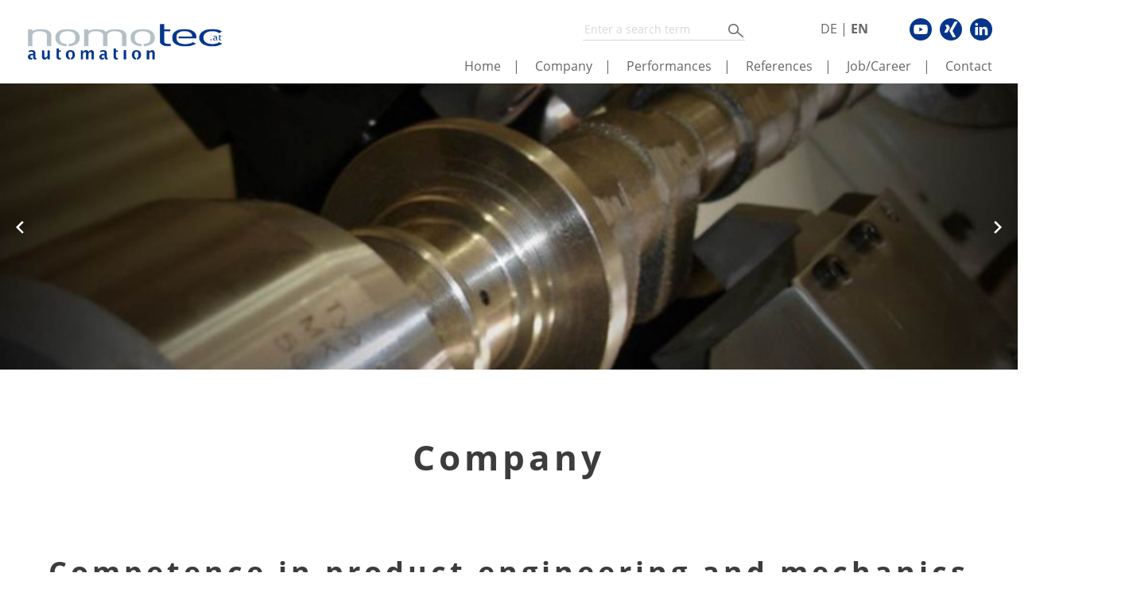

--- FILE ---
content_type: text/html; charset=UTF-8
request_url: https://www.nomotec.at/en/company/
body_size: 13550
content:

<!doctype html>
<html lang="en-GB" class="no-js">
	<head>
		<meta charset="UTF-8">
		<title>Company - NOMOTEC Automation : NOMOTEC Automation</title>

		<meta http-equiv="X-UA-Compatible" content="IE=edge,chrome=1">
		<meta name="viewport" content="width=device-width, initial-scale=1">
		<meta name="description" content="">

		<meta name='robots' content='index, follow, max-image-preview:large, max-snippet:-1, max-video-preview:-1' />
<link rel="alternate" href="https://www.nomotec.at/unternehmen/" hreflang="de" />
<link rel="alternate" href="https://www.nomotec.at/en/company/" hreflang="en" />

	<!-- This site is optimized with the Yoast SEO plugin v18.0 - https://yoast.com/wordpress/plugins/seo/ -->
	<meta name="description" content="As a traditional mechanical engineering company, our core competences lie in production and assembly technology. We also focus on automation, modifications and optimizations." />
	<link rel="canonical" href="https://www.nomotec.at/en/company/" />
	<meta property="og:locale" content="en_GB" />
	<meta property="og:locale:alternate" content="de_DE" />
	<meta property="og:type" content="article" />
	<meta property="og:title" content="Company - NOMOTEC Automation" />
	<meta property="og:description" content="As a traditional mechanical engineering company, our core competences lie in production and assembly technology. We also focus on automation, modifications and optimizations." />
	<meta property="og:url" content="https://www.nomotec.at/en/company/" />
	<meta property="og:site_name" content="NOMOTEC Automation" />
	<meta property="article:modified_time" content="2023-12-11T11:36:51+00:00" />
	<meta name="twitter:card" content="summary_large_image" />
	<meta name="twitter:label1" content="Estimated reading time" />
	<meta name="twitter:data1" content="1 minute" />
	<script type="application/ld+json" class="yoast-schema-graph">{"@context":"https://schema.org","@graph":[{"@type":"WebSite","@id":"https://www.nomotec.at/en/home/#website","url":"https://www.nomotec.at/en/home/","name":"NOMOTEC Automation","description":"","potentialAction":[{"@type":"SearchAction","target":{"@type":"EntryPoint","urlTemplate":"https://www.nomotec.at/en/home/?s={search_term_string}"},"query-input":"required name=search_term_string"}],"inLanguage":"en-GB"},{"@type":"WebPage","@id":"https://www.nomotec.at/en/company/#webpage","url":"https://www.nomotec.at/en/company/","name":"Company - NOMOTEC Automation","isPartOf":{"@id":"https://www.nomotec.at/en/home/#website"},"datePublished":"2020-04-24T10:28:57+00:00","dateModified":"2023-12-11T11:36:51+00:00","description":"As a traditional mechanical engineering company, our core competences lie in production and assembly technology. We also focus on automation, modifications and optimizations.","breadcrumb":{"@id":"https://www.nomotec.at/en/company/#breadcrumb"},"inLanguage":"en-GB","potentialAction":[{"@type":"ReadAction","target":["https://www.nomotec.at/en/company/"]}]},{"@type":"BreadcrumbList","@id":"https://www.nomotec.at/en/company/#breadcrumb","itemListElement":[{"@type":"ListItem","position":1,"name":"Home","item":"https://www.nomotec.at/en/home/"},{"@type":"ListItem","position":2,"name":"Company"}]}]}</script>
	<!-- / Yoast SEO plugin. -->


<link rel='dns-prefetch' href='//s.w.org' />
<script type="text/javascript">
window._wpemojiSettings = {"baseUrl":"https:\/\/s.w.org\/images\/core\/emoji\/13.1.0\/72x72\/","ext":".png","svgUrl":"https:\/\/s.w.org\/images\/core\/emoji\/13.1.0\/svg\/","svgExt":".svg","source":{"concatemoji":"https:\/\/www.nomotec.at\/wp-includes\/js\/wp-emoji-release.min.js?ver=5.9.12"}};
/*! This file is auto-generated */
!function(e,a,t){var n,r,o,i=a.createElement("canvas"),p=i.getContext&&i.getContext("2d");function s(e,t){var a=String.fromCharCode;p.clearRect(0,0,i.width,i.height),p.fillText(a.apply(this,e),0,0);e=i.toDataURL();return p.clearRect(0,0,i.width,i.height),p.fillText(a.apply(this,t),0,0),e===i.toDataURL()}function c(e){var t=a.createElement("script");t.src=e,t.defer=t.type="text/javascript",a.getElementsByTagName("head")[0].appendChild(t)}for(o=Array("flag","emoji"),t.supports={everything:!0,everythingExceptFlag:!0},r=0;r<o.length;r++)t.supports[o[r]]=function(e){if(!p||!p.fillText)return!1;switch(p.textBaseline="top",p.font="600 32px Arial",e){case"flag":return s([127987,65039,8205,9895,65039],[127987,65039,8203,9895,65039])?!1:!s([55356,56826,55356,56819],[55356,56826,8203,55356,56819])&&!s([55356,57332,56128,56423,56128,56418,56128,56421,56128,56430,56128,56423,56128,56447],[55356,57332,8203,56128,56423,8203,56128,56418,8203,56128,56421,8203,56128,56430,8203,56128,56423,8203,56128,56447]);case"emoji":return!s([10084,65039,8205,55357,56613],[10084,65039,8203,55357,56613])}return!1}(o[r]),t.supports.everything=t.supports.everything&&t.supports[o[r]],"flag"!==o[r]&&(t.supports.everythingExceptFlag=t.supports.everythingExceptFlag&&t.supports[o[r]]);t.supports.everythingExceptFlag=t.supports.everythingExceptFlag&&!t.supports.flag,t.DOMReady=!1,t.readyCallback=function(){t.DOMReady=!0},t.supports.everything||(n=function(){t.readyCallback()},a.addEventListener?(a.addEventListener("DOMContentLoaded",n,!1),e.addEventListener("load",n,!1)):(e.attachEvent("onload",n),a.attachEvent("onreadystatechange",function(){"complete"===a.readyState&&t.readyCallback()})),(n=t.source||{}).concatemoji?c(n.concatemoji):n.wpemoji&&n.twemoji&&(c(n.twemoji),c(n.wpemoji)))}(window,document,window._wpemojiSettings);
</script>
<style type="text/css">
img.wp-smiley,
img.emoji {
	display: inline !important;
	border: none !important;
	box-shadow: none !important;
	height: 1em !important;
	width: 1em !important;
	margin: 0 0.07em !important;
	vertical-align: -0.1em !important;
	background: none !important;
	padding: 0 !important;
}
</style>
	<link rel='stylesheet' id='bootstrap-css-css'  href='https://www.nomotec.at/wp-content/themes/nomotec/assets/bootstrap/css/bootstrap.min.css?ver=4.3.1' media='all' />
<link rel='stylesheet' id='wp-block-library-css'  href='https://www.nomotec.at/wp-includes/css/dist/block-library/style.min.css?ver=5.9.12' media='all' />
<style id='global-styles-inline-css' type='text/css'>
body{--wp--preset--color--black: #000000;--wp--preset--color--cyan-bluish-gray: #abb8c3;--wp--preset--color--white: #ffffff;--wp--preset--color--pale-pink: #f78da7;--wp--preset--color--vivid-red: #cf2e2e;--wp--preset--color--luminous-vivid-orange: #ff6900;--wp--preset--color--luminous-vivid-amber: #fcb900;--wp--preset--color--light-green-cyan: #7bdcb5;--wp--preset--color--vivid-green-cyan: #00d084;--wp--preset--color--pale-cyan-blue: #8ed1fc;--wp--preset--color--vivid-cyan-blue: #0693e3;--wp--preset--color--vivid-purple: #9b51e0;--wp--preset--gradient--vivid-cyan-blue-to-vivid-purple: linear-gradient(135deg,rgba(6,147,227,1) 0%,rgb(155,81,224) 100%);--wp--preset--gradient--light-green-cyan-to-vivid-green-cyan: linear-gradient(135deg,rgb(122,220,180) 0%,rgb(0,208,130) 100%);--wp--preset--gradient--luminous-vivid-amber-to-luminous-vivid-orange: linear-gradient(135deg,rgba(252,185,0,1) 0%,rgba(255,105,0,1) 100%);--wp--preset--gradient--luminous-vivid-orange-to-vivid-red: linear-gradient(135deg,rgba(255,105,0,1) 0%,rgb(207,46,46) 100%);--wp--preset--gradient--very-light-gray-to-cyan-bluish-gray: linear-gradient(135deg,rgb(238,238,238) 0%,rgb(169,184,195) 100%);--wp--preset--gradient--cool-to-warm-spectrum: linear-gradient(135deg,rgb(74,234,220) 0%,rgb(151,120,209) 20%,rgb(207,42,186) 40%,rgb(238,44,130) 60%,rgb(251,105,98) 80%,rgb(254,248,76) 100%);--wp--preset--gradient--blush-light-purple: linear-gradient(135deg,rgb(255,206,236) 0%,rgb(152,150,240) 100%);--wp--preset--gradient--blush-bordeaux: linear-gradient(135deg,rgb(254,205,165) 0%,rgb(254,45,45) 50%,rgb(107,0,62) 100%);--wp--preset--gradient--luminous-dusk: linear-gradient(135deg,rgb(255,203,112) 0%,rgb(199,81,192) 50%,rgb(65,88,208) 100%);--wp--preset--gradient--pale-ocean: linear-gradient(135deg,rgb(255,245,203) 0%,rgb(182,227,212) 50%,rgb(51,167,181) 100%);--wp--preset--gradient--electric-grass: linear-gradient(135deg,rgb(202,248,128) 0%,rgb(113,206,126) 100%);--wp--preset--gradient--midnight: linear-gradient(135deg,rgb(2,3,129) 0%,rgb(40,116,252) 100%);--wp--preset--duotone--dark-grayscale: url('#wp-duotone-dark-grayscale');--wp--preset--duotone--grayscale: url('#wp-duotone-grayscale');--wp--preset--duotone--purple-yellow: url('#wp-duotone-purple-yellow');--wp--preset--duotone--blue-red: url('#wp-duotone-blue-red');--wp--preset--duotone--midnight: url('#wp-duotone-midnight');--wp--preset--duotone--magenta-yellow: url('#wp-duotone-magenta-yellow');--wp--preset--duotone--purple-green: url('#wp-duotone-purple-green');--wp--preset--duotone--blue-orange: url('#wp-duotone-blue-orange');--wp--preset--font-size--small: 13px;--wp--preset--font-size--medium: 20px;--wp--preset--font-size--large: 36px;--wp--preset--font-size--x-large: 42px;}.has-black-color{color: var(--wp--preset--color--black) !important;}.has-cyan-bluish-gray-color{color: var(--wp--preset--color--cyan-bluish-gray) !important;}.has-white-color{color: var(--wp--preset--color--white) !important;}.has-pale-pink-color{color: var(--wp--preset--color--pale-pink) !important;}.has-vivid-red-color{color: var(--wp--preset--color--vivid-red) !important;}.has-luminous-vivid-orange-color{color: var(--wp--preset--color--luminous-vivid-orange) !important;}.has-luminous-vivid-amber-color{color: var(--wp--preset--color--luminous-vivid-amber) !important;}.has-light-green-cyan-color{color: var(--wp--preset--color--light-green-cyan) !important;}.has-vivid-green-cyan-color{color: var(--wp--preset--color--vivid-green-cyan) !important;}.has-pale-cyan-blue-color{color: var(--wp--preset--color--pale-cyan-blue) !important;}.has-vivid-cyan-blue-color{color: var(--wp--preset--color--vivid-cyan-blue) !important;}.has-vivid-purple-color{color: var(--wp--preset--color--vivid-purple) !important;}.has-black-background-color{background-color: var(--wp--preset--color--black) !important;}.has-cyan-bluish-gray-background-color{background-color: var(--wp--preset--color--cyan-bluish-gray) !important;}.has-white-background-color{background-color: var(--wp--preset--color--white) !important;}.has-pale-pink-background-color{background-color: var(--wp--preset--color--pale-pink) !important;}.has-vivid-red-background-color{background-color: var(--wp--preset--color--vivid-red) !important;}.has-luminous-vivid-orange-background-color{background-color: var(--wp--preset--color--luminous-vivid-orange) !important;}.has-luminous-vivid-amber-background-color{background-color: var(--wp--preset--color--luminous-vivid-amber) !important;}.has-light-green-cyan-background-color{background-color: var(--wp--preset--color--light-green-cyan) !important;}.has-vivid-green-cyan-background-color{background-color: var(--wp--preset--color--vivid-green-cyan) !important;}.has-pale-cyan-blue-background-color{background-color: var(--wp--preset--color--pale-cyan-blue) !important;}.has-vivid-cyan-blue-background-color{background-color: var(--wp--preset--color--vivid-cyan-blue) !important;}.has-vivid-purple-background-color{background-color: var(--wp--preset--color--vivid-purple) !important;}.has-black-border-color{border-color: var(--wp--preset--color--black) !important;}.has-cyan-bluish-gray-border-color{border-color: var(--wp--preset--color--cyan-bluish-gray) !important;}.has-white-border-color{border-color: var(--wp--preset--color--white) !important;}.has-pale-pink-border-color{border-color: var(--wp--preset--color--pale-pink) !important;}.has-vivid-red-border-color{border-color: var(--wp--preset--color--vivid-red) !important;}.has-luminous-vivid-orange-border-color{border-color: var(--wp--preset--color--luminous-vivid-orange) !important;}.has-luminous-vivid-amber-border-color{border-color: var(--wp--preset--color--luminous-vivid-amber) !important;}.has-light-green-cyan-border-color{border-color: var(--wp--preset--color--light-green-cyan) !important;}.has-vivid-green-cyan-border-color{border-color: var(--wp--preset--color--vivid-green-cyan) !important;}.has-pale-cyan-blue-border-color{border-color: var(--wp--preset--color--pale-cyan-blue) !important;}.has-vivid-cyan-blue-border-color{border-color: var(--wp--preset--color--vivid-cyan-blue) !important;}.has-vivid-purple-border-color{border-color: var(--wp--preset--color--vivid-purple) !important;}.has-vivid-cyan-blue-to-vivid-purple-gradient-background{background: var(--wp--preset--gradient--vivid-cyan-blue-to-vivid-purple) !important;}.has-light-green-cyan-to-vivid-green-cyan-gradient-background{background: var(--wp--preset--gradient--light-green-cyan-to-vivid-green-cyan) !important;}.has-luminous-vivid-amber-to-luminous-vivid-orange-gradient-background{background: var(--wp--preset--gradient--luminous-vivid-amber-to-luminous-vivid-orange) !important;}.has-luminous-vivid-orange-to-vivid-red-gradient-background{background: var(--wp--preset--gradient--luminous-vivid-orange-to-vivid-red) !important;}.has-very-light-gray-to-cyan-bluish-gray-gradient-background{background: var(--wp--preset--gradient--very-light-gray-to-cyan-bluish-gray) !important;}.has-cool-to-warm-spectrum-gradient-background{background: var(--wp--preset--gradient--cool-to-warm-spectrum) !important;}.has-blush-light-purple-gradient-background{background: var(--wp--preset--gradient--blush-light-purple) !important;}.has-blush-bordeaux-gradient-background{background: var(--wp--preset--gradient--blush-bordeaux) !important;}.has-luminous-dusk-gradient-background{background: var(--wp--preset--gradient--luminous-dusk) !important;}.has-pale-ocean-gradient-background{background: var(--wp--preset--gradient--pale-ocean) !important;}.has-electric-grass-gradient-background{background: var(--wp--preset--gradient--electric-grass) !important;}.has-midnight-gradient-background{background: var(--wp--preset--gradient--midnight) !important;}.has-small-font-size{font-size: var(--wp--preset--font-size--small) !important;}.has-medium-font-size{font-size: var(--wp--preset--font-size--medium) !important;}.has-large-font-size{font-size: var(--wp--preset--font-size--large) !important;}.has-x-large-font-size{font-size: var(--wp--preset--font-size--x-large) !important;}
</style>
<link rel='stylesheet' id='contact-form-7-css'  href='https://www.nomotec.at/wp-content/plugins/contact-form-7/includes/css/styles.css?ver=5.5.4' media='all' />
<link rel='stylesheet' id='normalize-css'  href='https://www.nomotec.at/wp-content/themes/nomotec/normalize.css?ver=1.0' media='all' />
<link rel='stylesheet' id='html5blank-css'  href='https://www.nomotec.at/wp-content/themes/nomotec/style.css?ver=1.0' media='all' />
<script type='text/javascript' src='https://www.nomotec.at/wp-content/themes/nomotec/js/lib/conditionizr-4.3.0.min.js?ver=4.3.0' id='conditionizr-js'></script>
<script type='text/javascript' src='https://www.nomotec.at/wp-content/themes/nomotec/js/lib/modernizr-2.7.1.min.js?ver=2.7.1' id='modernizr-js'></script>
<script type='text/javascript' src='https://www.nomotec.at/wp-includes/js/jquery/jquery.min.js?ver=3.6.0' id='jquery-core-js'></script>
<script type='text/javascript' src='https://www.nomotec.at/wp-includes/js/jquery/jquery-migrate.min.js?ver=3.3.2' id='jquery-migrate-js'></script>
<script type='text/javascript' src='https://www.nomotec.at/wp-content/themes/nomotec/js/scripts.js?ver=1.0.0' id='html5blankscripts-js'></script>
<script type='text/javascript' src='https://www.nomotec.at/wp-content/themes/nomotec/assets/fontawesome/js/all.min.js?ver=5.9.12' id='load-fa-js'></script>
<link rel="https://api.w.org/" href="https://www.nomotec.at/wp-json/" /><link rel="alternate" type="application/json" href="https://www.nomotec.at/wp-json/wp/v2/pages/2360" /><link rel="alternate" type="application/json+oembed" href="https://www.nomotec.at/wp-json/oembed/1.0/embed?url=https%3A%2F%2Fwww.nomotec.at%2Fen%2Fcompany%2F" />
<link rel="alternate" type="text/xml+oembed" href="https://www.nomotec.at/wp-json/oembed/1.0/embed?url=https%3A%2F%2Fwww.nomotec.at%2Fen%2Fcompany%2F&#038;format=xml" />
<link rel="icon" href="https://www.nomotec.at/wp-content/uploads/cropped-favicon-32x32.png" sizes="32x32" />
<link rel="icon" href="https://www.nomotec.at/wp-content/uploads/cropped-favicon-192x192.png" sizes="192x192" />
<link rel="apple-touch-icon" href="https://www.nomotec.at/wp-content/uploads/cropped-favicon-180x180.png" />
<meta name="msapplication-TileImage" content="https://www.nomotec.at/wp-content/uploads/cropped-favicon-270x270.png" />
		<script>
        // conditionizr.com
        // configure environment tests
        conditionizr.config({
            assets: 'https://www.nomotec.at/wp-content/themes/nomotec',
            tests: {}
        });
    </script>
		<script type="text/javascript" src="https://www.google.com/jsapi"></script>
		<script type="text/javascript" src="https://www.kundenmeister.com/crm/js/km_form.js"></script>

		<style>
			.lae-container ul.slick-dots li {
				margin: 0 !important;
			}
				ul.slick-dots li:not(.slick-active) {
		      margin-left: 1px !important;
		    }
		</style>

	</head>
	<body class="page-template-default page page-id-2360 page-parent company">

		<header class="wrapper">
			<div class="row align-items-center h-100">
				<div class="col-lg-3 col-6">

						<div class="logo">
							<a href="https://www.nomotec.at/en/home">
								<img src="https://www.nomotec.at/wp-content/themes/nomotec/assets/img/nomotec_logo.png" alt="Logo" class="logo-img">
							</a>
						</div>

				</div>
				<div class="col-lg-9 d-none d-lg-block float-right text-right">

						<div class="header_rt" style="height:50%;">
							<div class="row align-items-center h-100">
								<div class="col-lg-3 col-xl-5">

								</div>
								<div class="col-lg-4 col-xl-3">
									<!-- search -->
<form class="search" id="themeelement_search" method="get" action="https://www.nomotec.at/en/" role="search">
	<input class="search-input" type="search" name="s" placeholder="Enter a search term">
	<input class="search-submit" type="image" role="button" src="https://www.nomotec.at/wp-content/themes/nomotec/assets/img/search_button.png" />
</form>
<!-- /search -->
								</div>
								<div class="col-lg-2 col-xl-2 lang" id="language-select">

							     							     <a href="https://www.nomotec.at/unternehmen/" hreflang="de-AT">de</a>
							     |							     <strong>en</strong>
							     
								</div>
								<div class="col-md-3 col-xl-2 d-none d-md-block socials">
									<a href="https://www.youtube.com/channel/UCwVX8-zzSoID6ZjjLNUls_Q?view_as=subscriber" target="_blank"><img src="https://www.nomotec.at/wp-content/themes/nomotec/assets/img/youtube.svg" class="header_rt_icon" alt="Youtube" title="Youtube"></a>
									<a href="https://www.xing.com/companies/nomotecanlagenautomationstechnikgmbh" target="_blank"><img src="https://www.nomotec.at/wp-content/themes/nomotec/assets/img/xing.svg" class="header_rt_icon" alt="Xing" title="Xing"></a>
									<a href="https://www.linkedin.com/company/nomotec/" target="_blank"><img src="https://www.nomotec.at/wp-content/themes/nomotec/assets/img/linkedin.svg" class="header_rt_icon" alt="Linkedin" title="Linkedin"></a>
								</div>
							</div>
						</div>
						<div class="header_rb" style="height:50%;">
							<nav class="nav" role="navigation">
								<ul><li id="menu-item-2404" class="menu-item menu-item-type-post_type menu-item-object-page menu-item-home menu-item-2404"><a href="https://www.nomotec.at/en/home/">Home</a><span class="nav_sep">|</span></li>
<li id="menu-item-2402" class="menu-item menu-item-type-post_type menu-item-object-page current-menu-item page_item page-item-2360 current_page_item menu-item-has-children menu-item-2402"><a href="https://www.nomotec.at/en/company/" aria-current="page">Company</a><span class="nav_sep">|</span>
<ul class="sub-menu">
	<li id="menu-item-2407" class="menu-item menu-item-type-post_type menu-item-object-page menu-item-2407"><a href="https://www.nomotec.at/en/company/history/">History</a><span class="nav_sep">|</span></li>
	<li id="menu-item-2924" class="menu-item menu-item-type-post_type menu-item-object-page menu-item-2924"><a href="https://www.nomotec.at/en/company/sustainability-and-social-issues/">Sustainability and Social Issues</a><span class="nav_sep">|</span></li>
	<li id="menu-item-2833" class="menu-item menu-item-type-post_type menu-item-object-page menu-item-2833"><a href="https://www.nomotec.at/en/company/compliance-rules/">Compliance Rules</a><span class="nav_sep">|</span></li>
</ul>
</li>
<li id="menu-item-2415" class="menu-item menu-item-type-post_type menu-item-object-page menu-item-has-children menu-item-2415"><a href="https://www.nomotec.at/en/performances/">Performances</a><span class="nav_sep">|</span>
<ul class="sub-menu">
	<li id="menu-item-2408" class="menu-item menu-item-type-post_type menu-item-object-page menu-item-2408"><a href="https://www.nomotec.at/en/performances/production-and-machining-technology/">Production and Machining Technology</a><span class="nav_sep">|</span></li>
	<li id="menu-item-2409" class="menu-item menu-item-type-post_type menu-item-object-page menu-item-2409"><a href="https://www.nomotec.at/en/performances/assembly-technology-and-automation/">Assembly Technology and Automation</a><span class="nav_sep">|</span></li>
	<li id="menu-item-2416" class="menu-item menu-item-type-post_type menu-item-object-page menu-item-2416"><a href="https://www.nomotec.at/en/performances/services/">Services</a><span class="nav_sep">|</span></li>
</ul>
</li>
<li id="menu-item-2417" class="menu-item menu-item-type-post_type menu-item-object-page menu-item-2417"><a href="https://www.nomotec.at/en/referenzen-2/">References</a><span class="nav_sep">|</span></li>
<li id="menu-item-2405" class="menu-item menu-item-type-post_type menu-item-object-page menu-item-has-children menu-item-2405"><a href="https://www.nomotec.at/en/job-career/">Job/Career</a><span class="nav_sep">|</span>
<ul class="sub-menu">
	<li id="menu-item-2414" class="menu-item menu-item-type-post_type menu-item-object-page menu-item-2414"><a href="https://www.nomotec.at/en/job-career/vacancies/">Vacancies</a><span class="nav_sep">|</span></li>
	<li id="menu-item-2413" class="menu-item menu-item-type-post_type menu-item-object-page menu-item-2413"><a href="https://www.nomotec.at/en/job-career/unsolicited-application/">Unsolicited Application</a><span class="nav_sep">|</span></li>
	<li id="menu-item-2412" class="menu-item menu-item-type-post_type menu-item-object-page menu-item-2412"><a href="https://www.nomotec.at/en/job-career/application-tips/">Application Tips</a><span class="nav_sep">|</span></li>
	<li id="menu-item-2411" class="menu-item menu-item-type-post_type menu-item-object-page menu-item-2411"><a href="https://www.nomotec.at/en/job-career/internship/">Internship</a><span class="nav_sep">|</span></li>
</ul>
</li>
<li id="menu-item-2403" class="menu-item menu-item-type-post_type menu-item-object-page menu-item-2403"><a href="https://www.nomotec.at/en/contact/">Contact</a><span class="nav_sep">|</span></li>
</ul>							</nav>
						</div>

				</div>
				<!-- show only at xs and sm -->
				<div class="col-6 d-xs-block d-sm-block d-lg-none d-xl-none text-right">

					<div class="row">
						

						<div class="col-6 lang" id="language-select">

																<a href="https://www.nomotec.at/unternehmen/" hreflang="de-AT">de</a>
								|									<strong>en</strong>
								
							</div>

							<div class="col-6">
								<img id="mobilenav_toggle" src="https://www.nomotec.at/wp-content/themes/nomotec/assets/img/bars.png">
							</div>
					</div>
				</div>

			</div>


		</header>

		<div id="mySidenav" class="sidenav">
			<h4>Menu</h4>			<hr class="hdivider">
			<!-- search -->
<form class="search" id="themeelement_search" method="get" action="https://www.nomotec.at/en/" role="search">
	<input class="search-input" type="search" name="s" placeholder="Enter a search term">
	<input class="search-submit" type="image" role="button" src="https://www.nomotec.at/wp-content/themes/nomotec/assets/img/search_button.png" />
</form>
<!-- /search -->
			<hr class="hdivider">
			<nav class="nav" role="navigation">
				<ul><li class="menu-item menu-item-type-post_type menu-item-object-page menu-item-home menu-item-2404"><a href="https://www.nomotec.at/en/home/">Home</a><span class="nav_sep">|</span></li>
<li class="menu-item menu-item-type-post_type menu-item-object-page current-menu-item page_item page-item-2360 current_page_item menu-item-has-children menu-item-2402"><a href="https://www.nomotec.at/en/company/" aria-current="page">Company</a><span class="nav_sep">|</span>
<ul class="sub-menu">
	<li class="menu-item menu-item-type-post_type menu-item-object-page menu-item-2407"><a href="https://www.nomotec.at/en/company/history/">History</a><span class="nav_sep">|</span></li>
	<li class="menu-item menu-item-type-post_type menu-item-object-page menu-item-2924"><a href="https://www.nomotec.at/en/company/sustainability-and-social-issues/">Sustainability and Social Issues</a><span class="nav_sep">|</span></li>
	<li class="menu-item menu-item-type-post_type menu-item-object-page menu-item-2833"><a href="https://www.nomotec.at/en/company/compliance-rules/">Compliance Rules</a><span class="nav_sep">|</span></li>
</ul>
</li>
<li class="menu-item menu-item-type-post_type menu-item-object-page menu-item-has-children menu-item-2415"><a href="https://www.nomotec.at/en/performances/">Performances</a><span class="nav_sep">|</span>
<ul class="sub-menu">
	<li class="menu-item menu-item-type-post_type menu-item-object-page menu-item-2408"><a href="https://www.nomotec.at/en/performances/production-and-machining-technology/">Production and Machining Technology</a><span class="nav_sep">|</span></li>
	<li class="menu-item menu-item-type-post_type menu-item-object-page menu-item-2409"><a href="https://www.nomotec.at/en/performances/assembly-technology-and-automation/">Assembly Technology and Automation</a><span class="nav_sep">|</span></li>
	<li class="menu-item menu-item-type-post_type menu-item-object-page menu-item-2416"><a href="https://www.nomotec.at/en/performances/services/">Services</a><span class="nav_sep">|</span></li>
</ul>
</li>
<li class="menu-item menu-item-type-post_type menu-item-object-page menu-item-2417"><a href="https://www.nomotec.at/en/referenzen-2/">References</a><span class="nav_sep">|</span></li>
<li class="menu-item menu-item-type-post_type menu-item-object-page menu-item-has-children menu-item-2405"><a href="https://www.nomotec.at/en/job-career/">Job/Career</a><span class="nav_sep">|</span>
<ul class="sub-menu">
	<li class="menu-item menu-item-type-post_type menu-item-object-page menu-item-2414"><a href="https://www.nomotec.at/en/job-career/vacancies/">Vacancies</a><span class="nav_sep">|</span></li>
	<li class="menu-item menu-item-type-post_type menu-item-object-page menu-item-2413"><a href="https://www.nomotec.at/en/job-career/unsolicited-application/">Unsolicited Application</a><span class="nav_sep">|</span></li>
	<li class="menu-item menu-item-type-post_type menu-item-object-page menu-item-2412"><a href="https://www.nomotec.at/en/job-career/application-tips/">Application Tips</a><span class="nav_sep">|</span></li>
	<li class="menu-item menu-item-type-post_type menu-item-object-page menu-item-2411"><a href="https://www.nomotec.at/en/job-career/internship/">Internship</a><span class="nav_sep">|</span></li>
</ul>
</li>
<li class="menu-item menu-item-type-post_type menu-item-object-page menu-item-2403"><a href="https://www.nomotec.at/en/contact/">Contact</a><span class="nav_sep">|</span></li>
</ul>			</nav>
		</div>

		<!-- wrapper -->
		<!--<div class="wrapper"> -->

			<!-- header -->
			<!-- <header class="header clear" role="banner"> -->

					<!-- logo -->
					<!-- /logo -->
					<!-- nav -->
					<!-- /nav -->

			<!-- </header> -->
			<!-- /header -->


	<main role="main" >


		
			<!-- post thumbnail -->
						<!-- /post thumbnail -->


			<!-- section -->
			<section class="content_wrapper">
			<!-- post title -->
						<!-- /post title -->


			<!-- article -->

				<div id="gutenslider-rcoxsqpqr" class="wp-block-eedee-block-gutenslider content-change alignnone arrow-style-1 arrow-position-sides arrow-mb-none arrows-lg arrows-md arrows-sm dot-style-1 dots-lg-none dots-md-none dots-sm-none dot-position-bottom is-position-center-center mb-none" style="--gutenslider-min-height: 50vh;--gutenslider-arrow-size: 30px;--gutenslider-dot-size: 25px;--gutenslider-arrow-color: #ffffff;--gutenslider-dot-color: #ffffff;--gutenslider-padding-y-mobile: 40px;--gutenslider-padding-x-mobile: 40px;--gutenslider-padding-y-tablet: 40px;--gutenslider-padding-x-tablet: 40px;--gutenslider-padding-y-desktop: 40px;--gutenslider-padding-x-desktop: 40px;--gutenslider-bg-image: url();--gutenslider-min-height-md: 50vh;--gutenslider-min-height-sm: 50vh;--gutenslider-padding-x: 40px;--gutenslider-padding-x-md: 40px;--gutenslider-padding-x-sm: 20px;--gutenslider-padding-y: 40px;--gutenslider-padding-y-md: 40px;--gutenslider-padding-y-sm: 20px;--gutenslider-arrow-size-md: 30px;--gutenslider-arrow-size-sm: 30px;--gutenslider-dot-size-md: 25px;--gutenslider-dot-size-sm: 25px;--gutenslider-arrow-bg-color: transparent;--gutenslider-arrow-hover-color: #ffffffbb;--gutenslider-arrow-bg-hover-color: transparent;--gutenslider-arrow-x-offset: 10px;--gutenslider-arrow-x-offset-md: 10px;--gutenslider-arrow-x-offset-sm: 10px;--gutenslider-arrow-y-offset: 0px;--gutenslider-arrow-y-offset-md: 0px;--gutenslider-arrow-y-offset-sm: 0px;--gutenslider-arrow-x-spacing: 0px;--gutenslider-dot-y-offset: 10px;--gutenslider-dot-y-offset-md: 10px;--gutenslider-dot-y-offset-sm: 10px;--gutenslider-margin-x: 0px;--gutenslider-margin-x-md: 0px;--gutenslider-margin-x-sm: 0px;--gutenslider-margin-y: 0px;--gutenslider-margin-y-md: 0px;--gutenslider-margin-y-sm: 0px;--gutenslider-divider-top: 60px;--gutenslider-divider-bottom: 60px;--gutenslider-lightgallery-bg: #ffffff;--gutenslider-lightgallery-font: #000000;" data-parallax-direction="down" data-parallax-amount="1.3" data-lg-transition="lg-slide" data-hash=""><div class="eedee-swiper-outer"><div class="gutenslider-divider-top" style="color:#fff; height:60px;"></div><div class="swiper-container" data-settings='{"autoplay":{"delay":3000,"pauseOnMouseEnter":true,"disableOnInteraction":false},"speed":700,"direction":"horizontal","autoHeight":"","loop":true,"centeredSlides":true,"spaceBetween":0,"slidesPerView":1,"slidesPerGroup":1,"effect":"fade","coverflowEffect":{"rotate":30,"slideShadows":false,"depth":100,"stretch":50,"modifier":1},"fadeEffect":{"crossFade":true},"zoom":"","navigation":{"nextEl":"#gutenslider-rcoxsqpqr .eedee-gutenslider-next","prevEl":"#gutenslider-rcoxsqpqr .eedee-gutenslider-prev"},"pagination":{"type":"bullets","clickable":true,"dynamicBullets":false,"el":"#gutenslider-rcoxsqpqr .eedee-gutenslider-pagination"},"pauseOnHover":"1","watchSlidesProgress":true,"watchSlidesVisibility":true,"settingsMd":{"autoHeight":"","slidesPerView":1,"slidesPerGroup":1,"spaceBetween":0},"settingsLg":{"autoHeight":"","slidesPerView":1,"slidesPerGroup":1,"spaceBetween":0},"hasLg":false,"hasLgCounter":true,"lgTitle":"none","lgCaption":"none","lgThumbnails":true,"keyboard":{"keyboard":{"enabled":true,"onlyInViewport":true}},"hashNavigation":false}'><div class="swiper-wrapper">
<div class="swiper-slide wp-block-eedee-block-gutenslide is-position-center-center ed-bg-image" style="" data-hash=""><div class="eedee-background-div bg-image"><img width="670" height="280" class="swiper-lazy wp-image-2105" src="https://www.nomotec.at/wp-content/uploads/116e1b50de.jpg" alt="" style="object-fit: cover; object-position: 50% 50%;"  data-title="116e1b50de" srcset="https://www.nomotec.at/wp-content/uploads/116e1b50de.jpg 670w, https://www.nomotec.at/wp-content/uploads/116e1b50de-250x104.jpg 250w, https://www.nomotec.at/wp-content/uploads/116e1b50de-60x25.jpg 60w, https://www.nomotec.at/wp-content/uploads/116e1b50de-120x50.jpg 120w" sizes="(max-width: 670px) 100vw, 670px" /><div class="eedee-background-div__overlay" style="opacity:1;"></div></div><div class="slide-content">

<p class="has-text-align-center gutenslider-content-initial has-larger-font-size"></p>

</div></div>

<div class="swiper-slide wp-block-eedee-block-gutenslide is-position-center-center ed-bg-image" style="" data-hash=""><div class="eedee-background-div bg-image"><img loading="lazy" width="2181" height="1411" class="swiper-lazy wp-image-2628" src="https://www.nomotec.at/wp-content/uploads/76.0155.00_W1278310B02P00_3-1.jpg" alt="" style="object-fit: cover; object-position: 50% 50%;"  data-title="76.0155.00_W1278310B02P00_3" srcset="https://www.nomotec.at/wp-content/uploads/76.0155.00_W1278310B02P00_3-1.jpg 2181w, https://www.nomotec.at/wp-content/uploads/76.0155.00_W1278310B02P00_3-1-250x162.jpg 250w, https://www.nomotec.at/wp-content/uploads/76.0155.00_W1278310B02P00_3-1-700x453.jpg 700w, https://www.nomotec.at/wp-content/uploads/76.0155.00_W1278310B02P00_3-1-768x497.jpg 768w, https://www.nomotec.at/wp-content/uploads/76.0155.00_W1278310B02P00_3-1-1600x1035.jpg 1600w, https://www.nomotec.at/wp-content/uploads/76.0155.00_W1278310B02P00_3-1-60x39.jpg 60w, https://www.nomotec.at/wp-content/uploads/76.0155.00_W1278310B02P00_3-1-1536x994.jpg 1536w, https://www.nomotec.at/wp-content/uploads/76.0155.00_W1278310B02P00_3-1-2048x1325.jpg 2048w, https://www.nomotec.at/wp-content/uploads/76.0155.00_W1278310B02P00_3-1-120x78.jpg 120w" sizes="(max-width: 2181px) 100vw, 2181px" /><div class="eedee-background-div__overlay" style="opacity:1;"></div></div><div class="slide-content">

<p class="has-text-align-center gutenslider-content-initial has-larger-font-size"></p>

</div></div>

<div class="swiper-slide wp-block-eedee-block-gutenslide is-position-center-center ed-bg-image" style="" data-hash=""><div class="eedee-background-div bg-image"><img loading="lazy" width="2181" height="1411" class="swiper-lazy wp-image-2629" src="https://www.nomotec.at/wp-content/uploads/76.0148.00_14-000-90C-360835-1B01P00_2-2.jpg" alt="" style="object-fit: cover; object-position: 50% 50%;"  data-title="76.0148.00_14-000-90C-360835-1B01P00_2" srcset="https://www.nomotec.at/wp-content/uploads/76.0148.00_14-000-90C-360835-1B01P00_2-2.jpg 2181w, https://www.nomotec.at/wp-content/uploads/76.0148.00_14-000-90C-360835-1B01P00_2-2-250x162.jpg 250w, https://www.nomotec.at/wp-content/uploads/76.0148.00_14-000-90C-360835-1B01P00_2-2-700x453.jpg 700w, https://www.nomotec.at/wp-content/uploads/76.0148.00_14-000-90C-360835-1B01P00_2-2-768x497.jpg 768w, https://www.nomotec.at/wp-content/uploads/76.0148.00_14-000-90C-360835-1B01P00_2-2-1600x1035.jpg 1600w, https://www.nomotec.at/wp-content/uploads/76.0148.00_14-000-90C-360835-1B01P00_2-2-60x39.jpg 60w, https://www.nomotec.at/wp-content/uploads/76.0148.00_14-000-90C-360835-1B01P00_2-2-1536x994.jpg 1536w, https://www.nomotec.at/wp-content/uploads/76.0148.00_14-000-90C-360835-1B01P00_2-2-2048x1325.jpg 2048w, https://www.nomotec.at/wp-content/uploads/76.0148.00_14-000-90C-360835-1B01P00_2-2-120x78.jpg 120w" sizes="(max-width: 2181px) 100vw, 2181px" /><div class="eedee-background-div__overlay" style="opacity:1;"></div></div><div class="slide-content">

<p class="has-text-align-center gutenslider-content-initial has-larger-font-size"></p>

</div></div>
</div></div><button class="eedee-gutenslider-nav eedee-gutenslider-prev"><svg xmlns="http://www.w3.org/2000/svg" viewBox="0 0 24 24" width="24" height="24"><circle class="bg" cx="13" cy="12" r="11" /><path fill="none" d="M0 0h24v24H0z"/><path class="arrow" d="M10.828 12l4.95 4.95-1.414 1.414L8 12l6.364-6.364 1.414 1.414z"/></svg></button><button class="eedee-gutenslider-nav eedee-gutenslider-next"><svg xmlns="http://www.w3.org/2000/svg" viewBox="0 0 24 24" width="24" height="24"><circle class="bg" cx="11" cy="12" r="11" /><path fill="none" d="M0 0h24v24H0z"/><path class="arrow" d="M13.172 12l-4.95-4.95 1.414-1.414L16 12l-6.364 6.364-1.414-1.414z"/></svg></button><div class="eedee-gutenslider-pagination"></div></div><div class="gutenslider-divider-bottom " style="color:#fff; height:60px;"></div></div>


<h1 class="has-text-align-center" id="company">Company</h1>


<div class="
vsp_middle"></div>



<h2 class="has-text-align-center" id="competence-in-product-engineering-and-mechanics">Competence in product engineering and mechanics</h2>



<p class="has-text-align-center">NOMOTEC is a “classic” engineering company with its core competence in engineering and assembling technology. We stand out due to highly qualified employees, long-term experience, a great variety of successfully realized projects in Austria and abroad, and a deep knowledge of the industry. <br> Our plant in Wolkersdorf near Vienna offer spacious shed and office space with an outstanding technical equipment.</p>



<p></p>


<div class="
vsp_small"></div>



<h2 class="has-text-align-center" id="production-lines-and-machine-tools">Production lines and machine tools</h2>



<p class="has-text-align-center">We are planning and building innovative and highly efficient automation systems and machine tools for our clients. As your reliable partner, we assist you throughout the entire project phase: beginning from construction and electrical planning, control technology and assembly, mechanical and electrical assembly to commissioning and the perfect service.</p>


<div class="
vsp_small"></div>



<h2 class="has-text-align-center" id="modifications-and-optimizations">Modifications and optimizations</h2>



<p class="has-text-align-center">We further focus on modifications and optimizing of existing systems. Competence and know-how are the tools of our employees to match performance and functionality with continually changing production requirements. It is our target to guarantee an economic use and a safe running of the production lines in the long term.</p>


<div class="
vsp_middle"></div>

				<div class="comments">
	


</div>

				<br class="clear">

				

		
		
		</section>
		<!-- /section -->
	</main>

<!-- sidebar -->
<aside class="sidebar" role="complementary">



</aside>
<!-- /sidebar -->

<!--</div> -->
<!-- /wrapper -->

			
			<div class="wrapper above-footer">
				<div class="row">
					<div class="offset-lg-1 col-lg-11 col-12">
						<a href="https://www.nomotec.at/en/home">
							<img src="https://www.nomotec.at/wp-content/themes/nomotec/assets/img/nomotec_logo.png" alt="Logo" class="logo-img">
						</a>
					</div>
				</div>
			</div>


			<!-- footer -->
			<footer class="footer" role="contentinfo">

				<div id="footer_meta">
					<div class="wrapper">
						<div class="row">
								<div class="col-lg-2 col-md-3 d-lg-block offset-lg-1 text-sm-left text-center">

									<div id="text-2" class="widget_text">			<div class="textwidget"><p><strong>NOMOTEC Automation GmbH</strong></p>
<p>Ein Unternehmen der</p>
<p><a href="https://www.techco.at"><img loading="lazy" class="alignleft wp-image-3498" src="https://www.nomotec.at/wp-content/uploads/TECHCO_tran-250x70.png" alt="" width="251" height="70" srcset="https://www.nomotec.at/wp-content/uploads/TECHCO_tran-250x70.png 250w, https://www.nomotec.at/wp-content/uploads/TECHCO_tran-60x17.png 60w, https://www.nomotec.at/wp-content/uploads/TECHCO_tran-120x33.png 120w, https://www.nomotec.at/wp-content/uploads/TECHCO_tran.png 676w" sizes="(max-width: 251px) 100vw, 251px" /></a></p>
</div>
		</div>								</div>
								<div class="col-lg-2 col-md-3 text-sm-left text-center">
									<div id="text-17" class="widget_text">			<div class="textwidget"><p>&#8211;</p>
</div>
		</div>								</div>
								<div class="col-lg-2 col-md-3 text-sm-left text-center">
									<div id="text-18" class="widget_text">			<div class="textwidget"><p><strong>NOMOTEC Automation GmbH</strong><br />
Rupert Fertinger-Straße 1<br />
A-2120 Wolkersdorf<br />
AUSTRIA</p>
<p>&nbsp;</p>
</div>
		</div>								</div>
								<div class="col-lg-2 col-md-3 text-sm-left text-center">
									<div id="block-3" class="widget_block widget_text">
<p>T <a href="tel:+432245212290">+43 (0) 2245 21229-0</a><br>M <a href="mailto:office@nomotec.at">office@nomotec.at</a><br>W <a href="https://www.nomotec.at/">www.nomotec.at</a></p>
</div>								</div>
								<div class="col-lg-2 col-md-3 text-sm-left text-center">
									<div id="nav_menu-3" class="widget_nav_menu"><ul id="menu-footer-menu-en" class="menu"><li id="menu-item-2422" class="menu-item menu-item-type-post_type menu-item-object-page menu-item-2422"><a href="https://www.nomotec.at/en/contact/">Contact</a></li>
<li id="menu-item-2423" class="menu-item menu-item-type-post_type menu-item-object-page menu-item-privacy-policy menu-item-2423"><a href="https://www.nomotec.at/en/privacy-statement/">Privacy Statement</a></li>
<li id="menu-item-2573" class="menu-item menu-item-type-post_type menu-item-object-page menu-item-2573"><a href="https://www.nomotec.at/en/corporate-information/">Corporate Information – Imprint</a></li>
<li id="menu-item-3407" class="menu-item menu-item-type-custom menu-item-object-custom menu-item-home menu-item-3407"><a href="https://www.nomotec.at/en/home/">&copy; NOMOTEC Automation GmbH</a></li>
</ul></div>								</div>
						</div>
					</div>
				</div>

				<div id="footer_bottom">
					<div class="wrapper">
						<div class="row">

								<div class="col-lg-8 col-md-8 offset-lg-1 col-12 text-sm-left text-center">
												<div class="textwidget"><p>Implementation: <strong><a href="https://www.koerbler.com/" target="_blank" rel="noopener">koerbler gmbh</a></strong></p>
</div>
										</div>

								<div class="col-lg-2 col-md-4 col-12 text-md-right text-center">
									<a href="https://www.youtube.com/channel/UCwVX8-zzSoID6ZjjLNUls_Q?view_as=subscriber" target="_blank"><img src="https://www.nomotec.at/wp-content/themes/nomotec/assets/img/youtube.svg" class="header_rt_icon" alt="youtube" title="youtube"></a>
									<a href="https://www.xing.com/companies/nomotecanlagenautomationstechnikgmbh" target="_blank"><img src="https://www.nomotec.at/wp-content/themes/nomotec/assets/img/xing.svg" class="header_rt_icon" alt="Xing" title="Xing"></a>
									<a href="https://www.linkedin.com/company/nomotec/" target="_blank"><img src="https://www.nomotec.at/wp-content/themes/nomotec/assets/img/linkedin.svg" class="header_rt_icon" alt="Linkedin" title="Linkedin"></a>
								</div>
						</div>
					</div>
				</div>


			</footer>
			<!-- /footer -->



		<link rel='stylesheet' id='eedee-gutenslider-block-editor-css'  href='https://www.nomotec.at/wp-content/plugins/gutenslider/build/gutenslider.css?ver=1643012736' media='all' />
<script type='text/javascript' src='https://www.nomotec.at/wp-includes/js/dist/vendor/regenerator-runtime.min.js?ver=0.13.9' id='regenerator-runtime-js'></script>
<script type='text/javascript' src='https://www.nomotec.at/wp-includes/js/dist/vendor/wp-polyfill.min.js?ver=3.15.0' id='wp-polyfill-js'></script>
<script type='text/javascript' id='contact-form-7-js-extra'>
/* <![CDATA[ */
var wpcf7 = {"api":{"root":"https:\/\/www.nomotec.at\/wp-json\/","namespace":"contact-form-7\/v1"}};
/* ]]> */
</script>
<script type='text/javascript' src='https://www.nomotec.at/wp-content/plugins/contact-form-7/includes/js/index.js?ver=5.5.4' id='contact-form-7-js'></script>
<script type='text/javascript' id='eedee-gutenslider-front-js-extra'>
/* <![CDATA[ */
var eedeeGutenslider = {"siteUrl":"https:\/\/www.nomotec.at","arrows":[{"value":"arrow-style-1","label":"Style 1","next":"<svg xmlns=\"http:\/\/www.w3.org\/2000\/svg\" viewBox=\"0 0 24 24\" width=\"24\" height=\"24\"><circle class=\"bg\" cx=\"11\" cy=\"12\" r=\"11\" \/><path fill=\"none\" d=\"M0 0h24v24H0z\"\/><path class=\"arrow\" d=\"M13.172 12l-4.95-4.95 1.414-1.414L16 12l-6.364 6.364-1.414-1.414z\"\/><\/svg>","prev":"<svg xmlns=\"http:\/\/www.w3.org\/2000\/svg\" viewBox=\"0 0 24 24\" width=\"24\" height=\"24\"><circle class=\"bg\" cx=\"13\" cy=\"12\" r=\"11\" \/><path fill=\"none\" d=\"M0 0h24v24H0z\"\/><path class=\"arrow\" d=\"M10.828 12l4.95 4.95-1.414 1.414L8 12l6.364-6.364 1.414 1.414z\"\/><\/svg>"},{"value":"arrow-style-2","label":"Style 2","next":"<svg version=\"1.1\" xmlns=\"http:\/\/www.w3.org\/2000\/svg\" xmlns:xlink=\"http:\/\/www.w3.org\/1999\/xlink\" width=\"24\" height=\"24\" x=\"0px\" y=\"0px\" viewBox=\"0 0 45 45\"><circle class=\"bg\" cx=\"22.5\" cy=\"22.5\" r=\"22.5\" \/><path class=\"arrow\" transform=\"translate(6.755, 6.755)\" d=\"M21.205,5.007c-0.429-0.444-1.143-0.444-1.587,0c-0.429,0.429-0.429,1.143,0,1.571l8.047,8.047H1.111 C0.492,14.626,0,15.118,0,15.737c0,0.619,0.492,1.127,1.111,1.127h26.554l-8.047,8.032c-0.429,0.444-0.429,1.159,0,1.587 c0.444,0.444,1.159,0.444,1.587,0l9.952-9.952c0.444-0.429,0.444-1.143,0-1.571L21.205,5.007z\"\/><\/svg>","prev":"<svg version=\"1.1\" xmlns=\"http:\/\/www.w3.org\/2000\/svg\" xmlns:xlink=\"http:\/\/www.w3.org\/1999\/xlink\" width=\"24\" height=\"24\" x=\"0px\" y=\"0px\"\n    viewBox=\"0 0 45 45\" xml:space=\"preserve\">\n    <circle class=\"bg\" cx=\"22.5\" cy=\"22.5\" r=\"22.5\" \/><path class=\"arrow\" transform=\"translate(6.755, 6.755)\" d=\"M10.273,5.009c0.444-0.444,1.143-0.444,1.587,0c0.429,0.429,0.429,1.143,0,1.571l-8.047,8.047h26.554\n    c0.619,0,1.127,0.492,1.127,1.111c0,0.619-0.508,1.127-1.127,1.127H3.813l8.047,8.032c0.429,0.444,0.429,1.159,0,1.587\n    c-0.444,0.444-1.143,0.444-1.587,0l-9.952-9.952c-0.429-0.429-0.429-1.143,0-1.571L10.273,5.009z\"\/>\n    <\/svg>"},{"value":"arrow-style-3","label":"Style 3","next":"<svg xmlns=\"http:\/\/www.w3.org\/2000\/svg\" viewBox=\"0 0 24 24\" width=\"24\" height=\"24\"><circle class=\"bg\" cx=\"12\" cy=\"12\" r=\"10\" \/><path class=\"\" fill=\"none\" d=\"M0 0h24v24H0z\"\/><path class=\"arrow\" stroke-width=\"0px\" d=\"M12 11V8l4 4-4 4v-3H8v-2h4zm0-9c5.52 0 10 4.48 10 10s-4.48 10-10 10S2 17.52 2 12 6.48 2 12 2zm0 18c4.42 0 8-3.58 8-8s-3.58-8-8-8-8 3.58-8 8 3.58 8 8 8z\"\/><\/svg>","prev":"<svg xmlns=\"http:\/\/www.w3.org\/2000\/svg\" viewBox=\"0 0 24 24\" width=\"24\" height=\"24\"><circle class=\"bg\" cx=\"12\" cy=\"12\" r=\"10\" \/><path class=\"\" fill=\"none\" d=\"M0 0h24v24H0z\"\/><path class=\"arrow\" stroke-width=\"0px\" d=\"M12 2c5.52 0 10 4.48 10 10s-4.48 10-10 10S2 17.52 2 12 6.48 2 12 2zm0 18c4.42 0 8-3.58 8-8s-3.58-8-8-8-8 3.58-8 8 3.58 8 8 8zm0-9h4v2h-4v3l-4-4 4-4v3z\"\/><\/svg>"},{"value":"arrow-style-4","label":"Style 4","next":"<svg xmlns=\"http:\/\/www.w3.org\/2000\/svg\" width=\"24\" height=\"24\" viewBox=\"0 0 514 514\"><circle class=\"bg\" cx=\"257\" cy=\"257\" r=\"257\" \/><path class=\"arrow\" d=\"M471.7,242.5l-416-192A16,16,0,0,0,36.2,74.6L173,257,36.2,439.4a16,16,0,0,0,19.5,24.1l416-192a16,16,0,0,0,0-29Z\"\/><\/svg>","prev":"<svg xmlns=\"http:\/\/www.w3.org\/2000\/svg\" width=\"24\" height=\"24\" viewBox=\"0 0 514 514\"><circle class=\"bg\" cx=\"257\" cy=\"257\" r=\"257\" \/><path class=\"arrow\" d=\"M42.28,271.57l416,192a16,16,0,0,0,19.5-24.1L341,257.07l136.8-182.4a16,16,0,0,0-19.5-24.1l-416,192a16,16,0,0,0,0,29Z\"\/><\/svg>"},{"value":"arrow-style-5","label":"Style 5","next":"<svg width=\"24px\" height=\"24px\" viewBox=\"0 0 590 590\"><circle class=\"bg\" cx=\"295\" cy=\"295\" r=\"295\" \/><path class=\"arrow\" d=\"M548.16,283.6l-96-112A16,16,0,0,0,424,182v49.89L54,278.13a16,16,0,0,0,0,31.75l370,46.23V406a16,16,0,0,0,28.16,10.4l96-112A16,16,0,0,0,548.16,283.6Z\"\/><\/svg>","prev":"<svg width=\"24px\" height=\"24px\" viewBox=\"0 0 590 590\"><circle class=\"bg\" cx=\"295\" cy=\"295\" r=\"295\" \/><path class=\"arrow\" d=\"M43.84,304.4l96,112A16,16,0,0,0,168,406V356.11l370-46.24a16,16,0,0,0,0-31.75L168,231.88V182a16,16,0,0,0-28.16-10.4l-96,112A16,16,0,0,0,43.84,304.4Z\"\/><\/svg>"},{"value":"arrow-style-6","label":"Style 6","prev":"<svg width=\"24\" height=\"24\" viewBox=\"0 0 128 128\" width=\"24\" xmlns=\"http:\/\/www.w3.org\/2000\/svg\"><circle class=\"bg\" cx=\"64\" cy=\"64\" r=\"64\" \/><path stroke-width=\"0\" class=\"arrow\" d=\"m76 100c-1.023 0-2.047-.391-2.828-1.172l-32-32c-1.563-1.563-1.563-4.094 0-5.656l32-32c1.563-1.563 4.094-1.563 5.656 0s1.563 4.094 0 5.656l-29.172 29.172 29.172 29.172c1.563 1.563 1.563 4.094 0 5.656-.781.781-1.805 1.172-2.828 1.172zm52-36c0-35.289-28.711-64-64-64s-64 28.711-64 64 28.711 64 64 64 64-28.711 64-64zm-8 0c0 30.879-25.121 56-56 56s-56-25.121-56-56 25.121-56 56-56 56 25.121 56 56z\"\/><\/svg>","next":"<svg id=\"Layer_1\" height=\"24\" viewBox=\"0 0 128 128\" width=\"24\" xmlns=\"http:\/\/www.w3.org\/2000\/svg\"><circle class=\"bg\" cx=\"64\" cy=\"64\" r=\"64\" \/><path stroke-width=\"0\" class=\"arrow\" d=\"m52 100c-1.023 0-2.047-.391-2.828-1.172-1.563-1.563-1.563-4.094 0-5.656l29.172-29.172-29.172-29.172c-1.563-1.563-1.563-4.094 0-5.656s4.094-1.563 5.656 0l32 32c1.563 1.563 1.563 4.094 0 5.656l-32 32c-.781.781-1.805 1.172-2.828 1.172zm76-36c0-35.289-28.711-64-64-64s-64 28.711-64 64 28.711 64 64 64 64-28.711 64-64zm-8 0c0 30.879-25.121 56-56 56s-56-25.121-56-56 25.121-56 56-56 56 25.121 56 56z\"\/><\/svg>"},{"value":"arrow-style-7","label":"Style 7","prev":"<svg height=\"512\" viewBox=\"0 0 128 128\" width=\"512\" xmlns=\"http:\/\/www.w3.org\/2000\/svg\"><rect class=\"bg\" x=\"5\" y=\"5\" width=\"115\" height=\"115\" rx=\"18\" ry=\"18\" \/><path class=\"arrow\" d=\"m104 124h-80c-11.027 0-20-8.973-20-20v-80c0-11.027 8.973-20 20-20h80c11.027 0 20 8.973 20 20v80c0 11.027-8.973 20-20 20zm-80-112c-6.617 0-12 5.383-12 12v80c0 6.617 5.383 12 12 12h80c6.617 0 12-5.383 12-12v-80c0-6.617-5.383-12-12-12zm40 92c-.969 0-1.926-.354-2.676-1.027l-40-36c-.844-.758-1.324-1.838-1.324-2.973s.48-2.215 1.324-2.973l40-36c1.176-1.057 2.863-1.32 4.305-.682 1.441.643 2.371 2.075 2.371 3.655v20h32c2.211 0 4 1.791 4 4v24c0 2.209-1.789 4-4 4h-32v20c0 1.58-.93 3.012-2.371 3.654-.524.233-1.078.346-1.629.346zm-34.02-40 30.02 27.02v-15.02c0-2.209 1.789-4 4-4h32v-16h-32c-2.211 0-4-1.791-4-4v-15.02z\"\/><\/svg>","next":"<svg height=\"512\" viewBox=\"0 0 128 128\" width=\"512\" xmlns=\"http:\/\/www.w3.org\/2000\/svg\"><rect class=\"bg\" x=\"5\" y=\"5\" width=\"115\" height=\"115\" rx=\"18\" ry=\"18\" \/><path class=\"arrow\" d=\"m104 124h-80c-11.027 0-20-8.973-20-20v-80c0-11.027 8.973-20 20-20h80c11.027 0 20 8.973 20 20v80c0 11.027-8.973 20-20 20zm-80-112c-6.617 0-12 5.383-12 12v80c0 6.617 5.383 12 12 12h80c6.617 0 12-5.383 12-12v-80c0-6.617-5.383-12-12-12zm40 92c-.551 0-1.105-.113-1.629-.346-1.441-.642-2.371-2.074-2.371-3.654v-20h-32c-2.211 0-4-1.791-4-4v-24c0-2.209 1.789-4 4-4h32v-20c0-1.58.93-3.012 2.371-3.654 1.441-.641 3.129-.375 4.305.682l40 36c.844.757 1.324 1.837 1.324 2.972s-.48 2.215-1.324 2.973l-40 36c-.75.673-1.707 1.027-2.676 1.027zm-32-32h32c2.211 0 4 1.791 4 4v15.02l30.02-27.02-30.02-27.02v15.02c0 2.209-1.789 4-4 4h-32z\"\/><\/svg>"},{"value":"arrow-style-8","label":"Style 8","prev":"<svg version=\"1.1\" id=\"Layer_1\" xmlns=\"http:\/\/www.w3.org\/2000\/svg\" xmlns:xlink=\"http:\/\/www.w3.org\/1999\/xlink\" x=\"0px\" y=\"0px\" viewBox=\"0 0 490.667 490.667\" style=\"enable-background:new 0 0 490.667 490.667;\" xml:space=\"preserve\"><rect class=\"bg\" x=\"0\" y=\"0\" width=\"490.667\" height=\"490.667\" rx=\"12\" ry=\"12\" \/><path class=\"arrow\" d=\"M480,0H10.667C4.776,0,0,4.776,0,10.667V480c0,5.891,4.776,10.667,10.667,10.667H480c5.891,0,10.667-4.776,10.667-10.667 V10.667C490.667,4.776,485.891,0,480,0z M469.333,469.333h-448v-448h448V469.333z\"\/><path class=\"arrow\" d=\"M301.792,380.875c4.237,4.093,10.99,3.976,15.083-0.261c3.993-4.134,3.993-10.688,0-14.821L196.416,245.333 l120.459-120.459c4.093-4.237,3.976-10.99-0.262-15.083c-4.134-3.993-10.687-3.993-14.821,0l-128,128 c-4.164,4.165-4.164,10.917,0,15.083L301.792,380.875z\"\/><\/svg>","next":"<svg version=\"1.1\" id=\"Layer_1\" xmlns=\"http:\/\/www.w3.org\/2000\/svg\" xmlns:xlink=\"http:\/\/www.w3.org\/1999\/xlink\" x=\"0px\" y=\"0px\"\n    viewBox=\"0 0 490.667 490.667\" style=\"enable-background:new 0 0 490.667 490.667;\" xml:space=\"preserve\">\n    <rect class=\"bg\" x=\"0\" y=\"0\" width=\"490.667\" height=\"490.667\" rx=\"12\" ry=\"12\" \/>\n    <path class=\"arrow\" d=\"M480,0H10.667C4.776,0,0,4.776,0,10.667V480c0,5.891,4.776,10.667,10.667,10.667H480c5.891,0,10.667-4.776,10.667-10.667\n    V10.667C490.667,4.776,485.891,0,480,0z M469.333,469.333h-448v-448h448V469.333z\"\/>\n    <path class=\"arrow\" d=\"M173.792,380.875c4.165,4.164,10.917,4.164,15.083,0l128-128c4.164-4.165,4.164-10.917,0-15.083l-128-128\n    c-4.237-4.093-10.99-3.975-15.083,0.262c-3.992,4.134-3.992,10.687,0,14.82l120.459,120.459L173.792,365.792\n    C169.628,369.957,169.628,376.709,173.792,380.875z\"\/>\n    <\/svg>"},{"value":"arrow-style-9","label":"Style 9","prev":"<svg xmlns=\"http:\/\/www.w3.org\/2000\/svg\" xmlns:xlink=\"http:\/\/www.w3.org\/1999\/xlink\" xmlns:svgjs=\"http:\/\/svgjs.com\/svgjs\" version=\"1.1\" width=\"24\" height=\"24\" x=\"0\" y=\"0\" viewBox=\"0 0 511.9995 511\" style=\"enable-background:new 0 0 512 512\" xml:space=\"preserve\"><circle class=\"bg\" r=\"255.99975\" cx=\"255.99975\" cy=\"255.5\" shape=\"circle\"\/><g transform=\"matrix(-0.8,0,0,0.8,460.7982421875,108.09600625038146)\"><path xmlns=\"http:\/\/www.w3.org\/2000\/svg\" d=\"m326.390625 380.460938c-6.507813 0-13.085937-1.265626-19.375-3.871094-18.832031-7.792969-31-25.929688-31-46.203125v-43.03125c0-11.046875 8.953125-20.003907 20-20.003907s20.003906 8.957032 20.003906 20.003907v43.03125c0 5.992187 4.402344 8.457031 6.292969 9.242187 1.925781.796875 6.871094 2.183594 11.183594-2.132812l132.664062-132.828125c7.816406-7.824219 7.816406-20.554688 0-28.378907l-132.664062-132.824218c-4.3125-4.316406-9.257813-2.933594-11.179688-2.136719-1.894531.785156-6.296875 3.253906-6.296875 9.246094v120.902343c0 22.058594-17.945312 40.003907-40.003906 40.003907h-256.015625c-11.046875 0-20-8.953125-20-20s8.953125-20.003907 20-20.003907h256.015625v-120.902343c0-20.273438 12.167969-38.414063 31-46.207031 18.898437-7.820313 40.402344-3.570313 54.78125 10.828124l132.664063 132.824219c23.382812 23.414063 23.382812 61.507813 0 84.921875l-132.664063 132.824219c-9.59375 9.605469-22.359375 14.691406-35.40625 14.695313zm0 0\" class=\"arrow\" style=\"\"\/><\/g><\/svg>","next":"<svg xmlns=\"http:\/\/www.w3.org\/2000\/svg\" xmlns:xlink=\"http:\/\/www.w3.org\/1999\/xlink\" xmlns:svgjs=\"http:\/\/svgjs.com\/svgjs\" version=\"1.1\" width=\"24\" height=\"24\" x=\"0\" y=\"0\" viewBox=\"0 0 511.9995 511\" style=\"enable-background:new 0 0 512 512\" xml:space=\"preserve\"><circle class=\"bg\" r=\"255.99975\" cx=\"255.99975\" cy=\"255.5\" shape=\"circle\"\/><g transform=\"matrix(0.8,0,0,0.8,51.19980468749998,103.09600625038141)\"><path class=\"arrow\" d=\"m326.390625 380.460938c-6.507813 0-13.085937-1.265626-19.375-3.871094-18.832031-7.792969-31-25.929688-31-46.203125v-43.03125c0-11.046875 8.953125-20.003907 20-20.003907s20.003906 8.957032 20.003906 20.003907v43.03125c0 5.992187 4.402344 8.457031 6.292969 9.242187 1.925781.796875 6.871094 2.183594 11.183594-2.132812l132.664062-132.828125c7.816406-7.824219 7.816406-20.554688 0-28.378907l-132.664062-132.824218c-4.3125-4.316406-9.257813-2.933594-11.179688-2.136719-1.894531.785156-6.296875 3.253906-6.296875 9.246094v120.902343c0 22.058594-17.945312 40.003907-40.003906 40.003907h-256.015625c-11.046875 0-20-8.953125-20-20s8.953125-20.003907 20-20.003907h256.015625v-120.902343c0-20.273438 12.167969-38.414063 31-46.207031 18.898437-7.820313 40.402344-3.570313 54.78125 10.828124l132.664063 132.824219c23.382812 23.414063 23.382812 61.507813 0 84.921875l-132.664063 132.824219c-9.59375 9.605469-22.359375 14.691406-35.40625 14.695313zm0 0\" style=\"\"\/><\/g><\/svg>"},{"value":"arrow-style-10","label":"Style 10","prev":"<svg xmlns=\"http:\/\/www.w3.org\/2000\/svg\" xmlns:xlink=\"http:\/\/www.w3.org\/1999\/xlink\" xmlns:svgjs=\"http:\/\/svgjs.com\/svgjs\" version=\"1.1\" width=\"24\" height=\"24\" x=\"0\" y=\"0\" viewBox=\"0 0 123.958 123.959\" style=\"enable-background:new 0 0 512 512\" xml:space=\"preserve\" class=\"\"><circle class=\"bg\" r=\"61.979\" cx=\"61.979\" cy=\"61.9795\" shape=\"circle\"\/><g transform=\"matrix(-0.6,0,0,0.6,94.16719970703127,24.79160041809086)\"><path class=\"arrow\" d=\"M38.217,1.779c-3.8-3.8-10.2-1.1-10.2,4.2v112c0,5.3,6.4,8,10.2,4.2l56-56c2.3-2.301,2.3-6.101,0-8.401L38.217,1.779z\" \/><\/g><\/svg>","next":"<svg xmlns=\"http:\/\/www.w3.org\/2000\/svg\" xmlns:xlink=\"http:\/\/www.w3.org\/1999\/xlink\" xmlns:svgjs=\"http:\/\/svgjs.com\/svgjs\" version=\"1.1\" width=\"24\" height=\"24\" x=\"0\" y=\"0\" viewBox=\"0 0 123.958 123.959\" class=\"\"><circle class=\"bg\" r=\"61.979\" cx=\"61.979\" cy=\"61.9795\" shape=\"circle\"\/><g transform=\"matrix(0.6,0,0,0.6,34.79179992675785,24.79160041809086)\"><path class=\"arrow\" d=\"M38.217,1.779c-3.8-3.8-10.2-1.1-10.2,4.2v112c0,5.3,6.4,8,10.2,4.2l56-56c2.3-2.301,2.3-6.101,0-8.401L38.217,1.779z\"\/><\/g><\/svg>"},{"value":"arrow-style-11","label":"Style 11","prev":"<svg xmlns=\"http:\/\/www.w3.org\/2000\/svg\" width=\"24\" height=\"24\" viewBox=\"0 0 817.95 1792.69\"><path class=\"arrow\" d=\"M824.62,1753.28c1.08,29.3-20.31,71.77-54.87,58.43-8.6-3.07-15.57-9.79-22.11-16.2-17.82-17.78-35-36.19-52.85-54-52.11-53.06-101.38-108.8-149.57-165.41q-52.1-58.76-104.08-117.6c-34-41.44-66.12-84.34-100.83-125.17-90.39-106.67-178.1-215.53-267.54-322.94C61,995,50.16,978.94,39.42,962.81,16.11,935.27.25,899.57,9.27,863.14c3.83-19.31,14.6-36,28-50,17-19,30.74-40.6,47-60.2,52.5-61.73,104.52-124,163.16-180,27.46-31.23,51.6-65.26,80.83-95,53.29-55.65,93.31-108.85,145.17-163.65,28.59-33.76,56-68.51,86.15-101,33.23-36,67.46-70.85,102.18-105.36,26.32-26.27,49.48-56.14,78.37-79.61C786.78.25,820,66,812.63,105.94c-1.46,34.29-27.58,56.91-50.62,78.87-47.17,50.21-96.72,98-143.59,148.47C583.28,371.41,553.39,414,517,451c-33.61,39.94-66.52,80.57-102.37,118.58-36.24,37.18-67.74,78.45-102,117.29-15.83,18.27-34.42,33.78-51.62,50.68-44.25,48.85-89.82,96.77-129.91,149.17,155.09,184,302,375.11,462.79,554.21,47.38,51.42,93.38,104.06,140.31,155.91C773.38,1641.63,822.89,1690.12,824.62,1753.28Z\" transform=\"translate(-6.7 -21.54)\"\/><\/svg>","next":"<svg xmlns=\"http:\/\/www.w3.org\/2000\/svg\" width=\"24\" height=\"24\" viewBox=\"0 0 817.95 1792.69\"><path class=\"arrow\" d=\"M6.74,82.49C5.66,53.2,27.05,10.73,61.61,24.06c8.6,3.08,15.57,9.79,22.11,16.2,17.82,17.78,35,36.19,52.85,54C188.68,147.27,237.94,203,286.14,259.62q52.1,58.76,104.08,117.6c34,41.44,66.11,84.34,100.83,125.17,90.39,106.67,178.09,215.53,267.54,322.94,11.78,15.41,22.6,31.5,33.35,47.64,23.31,27.53,39.17,63.23,30.15,99.66-3.83,19.31-14.6,36-28,50-17,19-30.75,40.61-47,60.2-52.49,61.73-104.51,124-163.16,180-27.45,31.24-51.59,65.26-80.82,95-53.29,55.65-93.31,108.86-145.17,163.65-28.59,33.76-56,68.51-86.16,101-33.22,36-67.45,70.85-102.18,105.36-26.31,26.27-49.48,56.15-78.36,79.62-46.61,28-79.85-37.67-72.45-77.64,1.46-34.29,27.57-56.9,50.61-78.86,47.17-50.22,96.72-98,143.6-148.48,35.14-38.13,65-80.72,101.4-117.68,33.61-39.94,66.52-80.56,102.37-118.57,36.24-37.19,67.74-78.46,102-117.29,15.83-18.28,34.42-33.79,51.62-50.69,44.25-48.85,89.82-96.77,129.91-149.17-155.09-184-302-375.1-462.79-554.2C190.08,343.46,144.07,290.82,97.15,239,58,194.14,8.47,145.66,6.74,82.49Z\" transform=\"translate(-6.7 -21.54)\"\/><\/svg>"}],"gutensliderDividers":{"none":{"value":"none","label":"No Divider","svg":""},"triangle":{"value":"triangle","label":"triangle","svg":"<svg viewBox=\"0 0 1200 120\" preserveAspectRatio=\"none\"><path d=\"M598.97 114.72L0 0 0 120 1200 120 1200 0 598.97 114.72z\"><\/path><\/svg>","svg-inverted":"<svg viewBox=\"0 0 1200 120\" preserveAspectRatio=\"none\"><path d=\"M1200 0L0 0 598.97 114.72 1200 0z\"><\/path><\/svg>"},"wave":{"value":"wave","label":"wave","svg":"<svg viewBox=\"0 0 1000 100\" height=\"100%\" width=\"100%\" preserveAspectRatio=\"none\"><path d=\"M1000,40c0,0 -120.077,-38.076 -250,-38c-129.923,0.076 -345.105,78 -500,78c-154.895,0 -250,-30 -250,-30l0,50l1000,0l0,-60Z\"><\/path><\/svg>"}},"pluginsUrl":"https:\/\/www.nomotec.at\/wp-content\/plugins\/gutenslider\/"};
/* ]]> */
</script>
<script type='text/javascript' src='https://www.nomotec.at/wp-content/plugins/gutenslider/build/gutenslider-front.js?ver=76d841120733de751aea007b9d2c8bfb' id='eedee-gutenslider-front-js'></script>


	</body>
</html>


--- FILE ---
content_type: text/css
request_url: https://www.nomotec.at/wp-content/themes/nomotec/style.css?ver=1.0
body_size: 6361
content:
/*
	Theme Name: Nomotec
	Theme URI: http://nomotec.com
	Description:
	Version: 1.0
	Author: Koerbler GmbH
	Author URI: http://koerbler.com

	License: MIT
	License URI: http://opensource.org/licenses/mit-license.php
*/

/*------------------------------------*\
	TYPOGRAPHY
\*------------------------------------*/

/* open-sans-regular - latin */
@font-face {
  font-family: 'Open Sans';
  font-style: normal;
  font-weight: 400;
  src: url('/wp-content/themes/nomotec/assets/fonts/open-sans-v17-latin-regular.eot'); /* IE9 Compat Modes */
  src: local('Open Sans Regular'), local('OpenSans-Regular'),
       url('/wp-content/themes/nomotec/assets/fonts/open-sans-v17-latin-regular.eot?#iefix') format('embedded-opentype'), /* IE6-IE8 */
       url('/wp-content/themes/nomotec/assets/fonts/open-sans-v17-latin-regular.woff2') format('woff2'), /* Super Modern Browsers */
       url('/wp-content/themes/nomotec/assets/fonts/open-sans-v17-latin-regular.woff') format('woff'), /* Modern Browsers */
       url('/wp-content/themes/nomotec/assets/fonts/open-sans-v17-latin-regular.ttf') format('truetype'), /* Safari, Android, iOS */
       url('/wp-content/themes/nomotec/assets/fonts/open-sans-v17-latin-regular.svg#OpenSans') format('svg'); /* Legacy iOS */
}
/* open-sans-italic - latin */
@font-face {
  font-family: 'Open Sans';
  font-style: italic;
  font-weight: 400;
  src: url('/wp-content/themes/nomotec/assets/fonts/open-sans-v17-latin-italic.eot'); /* IE9 Compat Modes */
  src: local('Open Sans Italic'), local('OpenSans-Italic'),
       url('/wp-content/themes/nomotec/assets/fonts/open-sans-v17-latin-italic.eot?#iefix') format('embedded-opentype'), /* IE6-IE8 */
       url('/wp-content/themes/nomotec/assets/fonts/open-sans-v17-latin-italic.woff2') format('woff2'), /* Super Modern Browsers */
       url('/wp-content/themes/nomotec/assets/fonts/open-sans-v17-latin-italic.woff') format('woff'), /* Modern Browsers */
       url('/wp-content/themes/nomotec/assets/fonts/open-sans-v17-latin-italic.ttf') format('truetype'), /* Safari, Android, iOS */
       url('/wp-content/themes/nomotec/assets/fonts/open-sans-v17-latin-italic.svg#OpenSans') format('svg'); /* Legacy iOS */
}
/* open-sans-700 - latin */
@font-face {
  font-family: 'Open Sans';
  font-style: normal;
  font-weight: 700;
  src: url('/wp-content/themes/nomotec/assets/fonts/open-sans-v17-latin-700.eot'); /* IE9 Compat Modes */
  src: local('Open Sans Bold'), local('OpenSans-Bold'),
       url('/wp-content/themes/nomotec/assets/fonts/open-sans-v17-latin-700.eot?#iefix') format('embedded-opentype'), /* IE6-IE8 */
       url('/wp-content/themes/nomotec/assets/fonts/open-sans-v17-latin-700.woff2') format('woff2'), /* Super Modern Browsers */
       url('/wp-content/themes/nomotec/assets/fonts/open-sans-v17-latin-700.woff') format('woff'), /* Modern Browsers */
       url('/wp-content/themes/nomotec/assets/fonts/open-sans-v17-latin-700.ttf') format('truetype'), /* Safari, Android, iOS */
       url('/wp-content/themes/nomotec/assets/fonts/open-sans-v17-latin-700.svg#OpenSans') format('svg'); /* Legacy iOS */
}
/* open-sans-700italic - latin */
@font-face {
  font-family: 'Open Sans';
  font-style: italic;
  font-weight: 700;
  src: url('/wp-content/themes/nomotec/assets/fonts/open-sans-v17-latin-700italic.eot'); /* IE9 Compat Modes */
  src: local('Open Sans Bold Italic'), local('OpenSans-BoldItalic'),
       url('/wp-content/themes/nomotec/assets/fonts/open-sans-v17-latin-700italic.eot?#iefix') format('embedded-opentype'), /* IE6-IE8 */
       url('/wp-content/themes/nomotec/assets/fonts/open-sans-v17-latin-700italic.woff2') format('woff2'), /* Super Modern Browsers */
       url('/wp-content/themes/nomotec/assets/fonts/open-sans-v17-latin-700italic.woff') format('woff'), /* Modern Browsers */
       url('/wp-content/themes/nomotec/assets/fonts/open-sans-v17-latin-700italic.ttf') format('truetype'), /* Safari, Android, iOS */
       url('/wp-content/themes/nomotec/assets/fonts/open-sans-v17-latin-700italic.svg#OpenSans') format('svg'); /* Legacy iOS */
}


/*------------------------------------*\
    MAIN
\*------------------------------------*/

/* global box-sizing */
*,
*:after,
*:before {
	-moz-box-sizing:border-box;
	box-sizing:border-box;
	-webkit-font-smoothing:antialiased;
	font-smoothing:antialiased;
	text-rendering:optimizeLegibility;
}

/* clear */
.clear:before,
.clear:after {
    content:' ';
    display:table;
}

.clear:after {
    clear:both;
}
.clear {
    *zoom:1;
}

img {
	max-width:100%;
}

a {
	color:#05368b;
	text-decoration:none;
}
a:hover {
	color:#05368b;
}
a:focus {
	outline:0;
}
a:hover,
a:active {
	outline:0;
}
input:focus {
	outline:0;
	border:1px solid #04A4CC;
}

body {
	font-family: Open Sans;
	color: #676767;
  font-size: 16px;
  overflow-x: hidden;
}

  h1, h2, h3 {
  	font-weight:bold;
  	color: #3C3C3C;
  }

	h1 {
		font-size: 22px;
		letter-spacing: 5px;
		line-height: 30px;
    text-align: center;
    width: 100%;
	}
    h1.page_headline {
      /* margin-bottom: 30px; */

    }

	h2 {
		font-size: 20px;
		letter-spacing: 5px;
		line-height: 30px;
    margin-bottom: 30px !important;
	}

	h3 {
		font-size: 18px;
		line-height: 30px;
	}
  h4 {
    margin-bottom: 10px !important;
  }

  h6 {
  	font-style: italic;
  	color: #676767 !important;
  	font-weight: 400 !important;
  	text-transform: none;
  	letter-spacing: inherit;
  	font-size: 15px;
    line-height: 25px !important;
  }

  .themeelement-subheadline {
    text-align: center;
    width: 100%;
    padding: 0 10%;
  }
  .themeelement-subheadline span {
  	font-size: 15px;
  	line-height: 25px;
  	font-style: italic;
  }

  main .page_main_image {
    margin-bottom: 50px;
  }


/*------------------------------------*\
    STRUCTURE
\*------------------------------------*/

/* wrapper */
.wrapper {
	max-width:1280px;
	width:95%;
	margin:0 auto;
	position:relative;
}

  div.content_wrapper > *, section.content_wrapper > * {
    width:95%;
    margin:0 auto;
    max-width: 1280px;
  }

div.content_wrapper > .wp-block-eedee-block-gutenslider, section.content_wrapper > .wp-block-eedee-block-gutenslider, section.content_wrapper > .salleger_imagetext, section.content_wrapper > .wp-block-columns {
margin: 0;
width: 100%;
max-width: 100%;
}

/* Gutenberg Gallery */
.blocks-gallery-item figcaption.blocks-gallery-item__caption {
  height: 100%;
  background: rgb(5, 54, 139, 0.5);
  padding: 30px;
  font-size: 16px;
  display: none;
  cursor: pointer;
}
.blocks-gallery-item:hover figcaption.blocks-gallery-item__caption {
  display: block;
}

/* Gutenberg Block Columns */
.wp-block-columns {
  /* background-color: rgb(103, 103, 103, 0.05); */
}
  .wp-block-columns .wp-block-column figure {
    margin-bottom: 0;
  }
    .wp-block-columns .wp-block-column .wp-block-image img {
      width: 100%;
    }
  .wp-block-columns .wp-block-column p, .wp-block-columns .wp-block-column h2, .wp-block-columns .wp-block-column cite {
    padding: 0 30px;
  }
  .wp-block-columns .wp-block-column h2 {
    margin-top: 20px;
  }
  .wp-block-columns .wp-block-column:nth-of-type(2) {
    padding: 30px 10px;
  }
  .wp-block-columns pre.wp-block-verse {
    margin-left: 30px;
    margin-right: 30px;
  }

/* Gutenberg Block Quote */
.wp-block-quote {
  color: #05368b;
  font-weight: bold;
  font-size: 26px;
}
  .wp-block-quote p {
    margin-bottom: 0;
  }
  .wp-block-quote cite {
    font-size: 16px;
    font-weight: 300;
  }

/* Gutenberg Block Verse */
pre.wp-block-verse {
  font-family: Open Sans;
  font-weight: bold;
  font-size: 20px;
  white-space: normal;
  border-top: 1px solid #676767;
  padding-top: 9px !important;
  padding-bottom: 9px !important;
  margin: 0;
}
  pre.wp-block-verse:last-of-type {
    border-bottom: 1px solid #676767;
    margin-bottom: 30px;
  }

/* Gutenberg Slider */
.wp-block-eedee-block-gutenslider {
  width: 100% !important;
  margin-bottom: 80px !important;
}
  .wp-block-eedee-block-gutenslider .slick-prev, .wp-block-eedee-block-gutenslider .slick-next {
    display: none !important;
  }
  .slide-content {
    visibility: hidden;
    min-height: 650px;
    display: none !important;
  }
    .slide-content .wp-block-button a, .slide-content .wp-block-button a:hover {
      background: transparent !important;
      border-color: #fff !important;
      color: #fff !important;
      font-size: 20px;
    }

    ul.slick-dots {
      position: absolute;
      right: 20px;
      top: 40%;
      width: 10px !important;
    }
      ul.slick-dots li {
        background: #979797 !important;
        opacity: 1;
        width: 15px !important;
        height: 15px !important;
        border-radius: 20%;
      }

      ul.slick-dots li.slick-active {
        background: #05368b !important;
        width: 19px !important;
        height: 19px !important;
        margin: 0px 2px 0px 4px !important;
      }
        ul.slick-dots li button {
        border: none !important;
        background: none !important;
        }
          ul.slick-dots li button:before {
            content: '' !important;
          }


/* Gutenberg Vertical Spacers */
.vsp_small {
  height: 50px;
}
.vsp_middle {
  height: 75px;
}
.vsp_big {
  height: 100px;
}


.no-gutters {
  margin-right: 0;
  margin-left: 0;

  > .col,
  > [class*="col-"] {
    padding-right: 0;
    padding-left: 0;
  }
}

/* header */
header {
	height: 70px;
}
	.header_rt, .header_rb {
		display: none;
	}
    .header_rt #language-select a {
      color: #676767;
      text-decoration: none;
    }
    .header_rt_icon:not(:last-of-type) {
      margin-right: 10px;
    }
    .header_rt_icon {
      height: 28px;
      margin-left: 5px;
    }

/*------------------------------------*\
    MAIN NAVIGATION
\*------------------------------------*/

nav {
	font-size: 16px;
}
	nav li {
	    display: inline;
	    list-style-type: none;
	  }
		nav li a, nav li a:hover, nav li a:visited {
			color: #676767;
			text-decoration: none;
		}

  /*------------------------------------*\
      MOBILE NAVIGATION
  \*------------------------------------*/

  .sidenav {
    height: 70%;
    width: 0;
    position: fixed;
    z-index: 1000;
    top: 0;
    left: 0;
    background-color: #05368b;
    overflow-x: hidden;
    transition: 0.5s;
    padding-top: 15px;
  }

  .sidenav.open {
    width: 280px;
  }

    .sidenav h4 {
      color: #fff;
      padding: 0px 15px;
      text-transform: uppercase;
      font-size: 16px;
    }
    .sidenav hr.hdivider {
      border-top: 1px solid #fff;
    }
      .sidenav hr.hdivider:nth-of-type(2) {
        margin-bottom: 0;
      }

    .sidenav form.search {
      padding: 0px 15px;
      border-bottom: none !important;
      width: 90%;
    }
      .sidenav form.search .search-input {
        background-color: transparent;
        border: 2px solid #D8D8D8 !important;
        padding: 7px 12px;
        color: #fff !important;
      }
        .sidenav form.search .search-input::placeholder {
          color: #fff !important;
        }
      .sidenav form.search .search-submit {
        display: none;
      }

    .sidenav nav ul:first-of-type {
      padding: 0;
      width: 100%;
    }
      .sidenav nav ul a {
        padding: 7px 15px;
        color: #fff;
        font-size: 14px;
        text-transform: uppercase;
        border-bottom: 1px solid #fff;
        width: 100%;
      }
      /* .sidenav nav ul:not(.sub-menu) li.menu-item-has-children a:first-of-type:after {
        content: url('/wp-content/themes/nomotec/assets/img/arrow_down.png');
        position: absolute;
        right: 12px;
        margin-top: 2px;
      }
      .sidenav nav ul:not(.sub-menu) li.menu-item-has-children a:first-of-type:after {
        content: url('/wp-content/themes/nomotec/assets/img/arrow_down.png');
        position: absolute;
        right: 12px;
        margin-top: 2px;
      } */
      .sidenav nav ul span.nav_sep {
        display: none;
      }


  .sidenav a {
    padding: 8px 8px 8px 32px;
    text-decoration: none;
    font-size: 25px;
    color: #fff;
    display: block;
    transition: 0.3s;
  }

  .sidenav a:hover {
    color: #f1f1f1;
  }

  .sidenav .closebtn {
    position: absolute;
    top: 0;
    right: 25px;
    font-size: 36px;
    margin-left: 50px;
  }

  /* 2nd level - Submenu */
  .sidenav nav ul ul.sub-menu {
      display: none;
      top: 2em;
      left: 0;
      z-index: 99999;
      transition: 0.2s 1s; /* delay of 0.25 seconds on hover off */
      text-align: left;
  }
  .sidenav nav ul ul.sub-menu.open {
      display: block;
  }
  .sidenav nav ul li:hover > ul {
      /* display: block; */
      text-align: left;
      background-color: rgba(5, 54, 139, 0.75);
      width: inherit;
      padding-left: 0;
      padding-right: 0;
      transition-delay: 0s; /* react immediately on hover */
      text-align: left;
  }

    .sidenav nav ul.sub-menu li a {
      color: #fff !important;
      text-transform: none;
      display: inline-block;
      border-bottom: 1px solid #fff;
      white-space: nowrap;
    }
    .sidenav nav ul.sub-menu li a::before {
      content: '- ';
    }
    .sidenav nav ul.sub-menu li a::after {
      content: none !important;
    }
      .sidenav nav ul.sub-menu li:last-of-type a {
        /* border-bottom: none; */
      }
      .sidenav nav ul.sub-menu li a:hover {
        font-weight: 600;
      }




    @media screen and (max-height: 450px) {
      .sidenav { padding-top: 15px;}
      .sidenav a { font-size: 18px;}
    }

#themeelement_search {
	border-bottom: 1px solid #D8D8D8;
	text-align: left;
}
	#themeelement_search .search-input {
		border: 0;
		font-size: 14px;
		color: #676767;
		width:90%;
	}
    #themeelement_search .search-input::placeholder {
      color: #D8D8D8;
    }
	#themeelement_search .search-submit {
		border: 0;
		background: none;
		position: absolute;
		right: 17px;
		bottom: 4px;
	}

/* forms */
.wpcf7-submit, .btn-default, .wp-block-button__link, #km_row_button button {
	background-color: #05368b !important;
  background: #05368b !important;
	font-weight: inherit !important;
	border: 1px solid #05368b !important;
	border-radius: 7px !important;
	color: #fff !important;
	padding: 7px 15px !important;
  text-shadow: none !important;
  box-shadow: none !important;
  font-family: inherit !important;
  font-size: 20px !important;
}
.wpcf7-submit:hover, .btn-default:hover, .wp-block-button__link:hover, #km_row_button button:hover {
	background-color: transparent !important;
	border: 1px solid #05368b;
	color: #05368b !important;
  text-decoration: none;
}
	.btn-hvbgwhite:hover {
		background-color: #fff !important;
	}


.eihe-caption .eihe-title-cover h5, .eihe-caption .eihe-title-cover p {
  font-size: 18px !important;
  font-weight: 400 !important;
  line-height: 23px;
}
  .eihe-caption .eihe-title-cover h5 {
    margin-bottom: 15px;
  }

#km_privacy_text, .km_label {
  font-size: 14px;
}

/* KUNDENMEISTER */



  .km_input {
    width: 100% !important;
  }
    .km_input input[type=text], .km_input p {
    	border-radius: 7px;
    	border: 1px solid #676767;
    	padding: 8px 16px;
      width: 100%;
      background: #fff;
    }
    .km_label {
      width: 100% !important;
      display: none;
    }
    #km_row_privacy {
      padding-top: 20px;
      text-align: left;
    }


/* footer */
.above-footer .logo-img {
  max-width: 280px;
  margin-bottom: 10px;
}

@media(max-width: 576px) {
  .above-footer {
    text-align: center;
  }
  
  .above-footer .logo-img {
    max-width: 220px;
    margin-bottom: 10px;
  }
  
}

#footer_meta {
	font-size: 14px;
  color: #676767;
  background: rgba(181, 192, 198, 0.26);
  border-bottom: 1px solid #fff;
  padding-top: 15px;
}

#footer_meta .widget_nav_menu ul {
  list-style: none;
  padding-left: 0;
}
	#footer_meta .widget_text {
		margin-bottom: 35px !important;
	}
		#footer_meta .widget_text p {
			line-height: 22px;
		}
	#footer_meta h3 {
		text-transform: uppercase;
		font-weight: bold;
		font-size: 16px;
	}
	#footer_meta a, #footer_meta a:visited, #footer_meta a:hover, #footer_bottom a, #footer_bottom a:visited, #footer_bottom a:hover {
		color: #676767;
		text-decoration: none;
	}

#footer_bottom {
	padding-top: 15px;
	font-size: 13px;
	color: #676767;
  padding-bottom: 20px;
  background: rgba(181, 192, 198, 0.26);
}

/*------------------------------------*\
    PAGES
\*------------------------------------*/

#search_results_loop article {
  margin-bottom: 50px;
}

section#post-details, section#post-details-widgets-bottom {
  margin-top: 20px;
}

  section#post-details span.post-meta-details a {
    color: #3C3C3C;
  }

  section#post-details img.attachment-post-thumbnail {
    width: 100%;
  }

.news-navi {
  margin-top: 20px;
  margin-bottom: 120px;
}
.news-navi a, .news-navi a:hover {
  color: #676767;
  text-decoration: none;
}


/*------------------------------------*\
    FORMS
\*------------------------------------*/

.wps-form {
    width: 100%;
    margin: 0 auto;
}

.wps-form-row {
    display: flex;
    flex-direction: column;
    width: 100%;
}

.wps-form-row .wpcf7-form-control {
    width: 100%;
}

.wps-form-column {
    flex: 1;
    padding: 0.5rem 0;
    width: 100%;
}

/* Notebook / Desktop */
@media only screen and ( min-width: 48em ) {
    .wps-form-row {
        flex-direction: row;
    }

    .wps-form-column {
        padding: 0.5rem 1rem;
    }
}

.wps-form input[type=text], .wps-form input[type=email], .wps-form textarea {
	border-radius: 7px;
	border: 1px solid #676767;
	padding: 7px 16px;
}

.wps-form .wpcf7-submit {
	width: auto;
}




/*------------------------------------*\
    LAST POSTS WIDGET
\*------------------------------------*/

.themeelement-last-news-title {
  text-align: center;
  margin-bottom: 30px;
}
.themeelement-last-news-item {
	margin-bottom: 100px !important;
}
.themeelement-last-news-item img {
  width: 100%;
}

.themeelement-last-news-item-meta {
	background: rgba(103, 103, 103, 0.05);
	padding: 10px 10px 25px 10px;
	font-size: 12px;
	color: #676767;
}
	.themeelement-last-news-item-meta-date {
		width: 30%;
		float: left;
		text-align: left;
	}
	.themeelement-last-news-item-meta-category {
		width: 70%;
		float: right;
		text-align: right;
	}

		.themeelement-last-news-item-content {
			background: rgba(103, 103, 103, 0.05);
			padding: 30px 30px 0px 30px;
			color: #676767;
		}
			.themeelement-last-news-item-content h3 {
				font-size: 24px;
			}
      .themeelement-last-news-item-content p {
				font-size: 18px;
        line-height: 28px;
			}
			.themeelement-last-news-item-content .btn-default {
				position: relative;
    		bottom: -20px;
			}






/*------------------------------------*\
    MISC
\*------------------------------------*/

::selection {
	background:#05368b;
	color:#FFF;
	text-shadow:none;
}
::-webkit-selection {
	background:#05368b;
	color:#FFF;
	text-shadow:none;
}
::-moz-selection {
	background:#05368b;
	color:#FFF;
	text-shadow:none;
}

.team_member {
  margin-bottom: 100px;
}
  .team_member_info h3 {
  	color: #3C3C3C;
    font-size: 24px;
  	margin-bottom: 20px;
  }
  .team_member_info {
  	font-size: 20px;
    letter-spacing: 0.91px;
    line-height: 30px;
  }

  .newsletter_box {
    display: none;
  }

/*------------------------------------*\
    WORDPRESS CORE
\*------------------------------------*/

.alignnone {
	margin:5px 20px 20px 0;
}
.aligncenter,
div.aligncenter {
	display:block;
	margin:5px auto 5px auto;
}
.alignright {
	float:right;
	margin:5px 0 20px 20px;
}
.alignleft {
	float:left;
	margin:5px 20px 20px 0;
}
a img.alignright {
	float:right;
	margin:5px 0 20px 20px;
}
a img.alignnone {
	margin:5px 20px 20px 0;
}
a img.alignleft {
	float:left;
	margin:5px 20px 20px 0;
}
a img.aligncenter {
	display:block;
	margin-left:auto;
	margin-right:auto;
}
.wp-caption {
	background:#FFF;
	border:1px solid #F0F0F0;
	max-width:96%;
	padding:5px 3px 10px;
	text-align:center;
}
.wp-caption.alignnone {
	margin:5px 20px 20px 0;
}
.wp-caption.alignleft {
	margin:5px 20px 20px 0;
}
.wp-caption.alignright {
	margin:5px 0 20px 20px;
}
.wp-caption img {
	border:0 none;
	height:auto;
	margin:0;
	max-width:98.5%;
	padding:0;
	width:auto;
}
.wp-caption .wp-caption-text,
.gallery-caption {
	font-size:11px;
	line-height:17px;
	margin:0;
	padding:0 4px 5px;
}



/*-----------------------------------------------*\
    CONTENT SLIDER ELEMENT (50% IMG / 50% TEXT)
\*-----------------------------------------------*/

.lae-carousel .slick-track {
  display: -ms-flexbox;
  display: -webkit-flex;
  display: flex;

  -ms-flex-align: center;
  -webkit-align-items: center;
  -webkit-box-align: center;

  align-items: center;
}
  .lae-carousel-item-own-inner {
    padding: 80px;
  }
    .lae-carousel-item-own-inner h2 {
      margin-bottom: 30px;
    }
    .lae-carousel-item-own-inner button {
      margin-top: 20px;
    }
  .lae-carousel-item p {
    margin: 0;
  }
  .lae-container img, .lae-grid-container img {
    width: 100% !important;
  }





/*------------------------------------*\
    PRINT
\*------------------------------------*/

@media print {
	* {
		background:transparent !important;
		color:#000 !important;
		box-shadow:none !important;
		text-shadow:none !important;
	}
	a,
	a:visited {
		text-decoration:underline;
	}
	a[href]:after {
		content:" (" attr(href) ")";
	}
	abbr[title]:after {
		content:" (" attr(title) ")";
	}
	.ir a:after,
	a[href^="javascript:"]:after,
	a[href^="#"]:after {
		content:"";
	}
	pre,blockquote {
		border:1px solid #999;
		page-break-inside:avoid;
	}
	thead {
		display:table-header-group;
	}
	tr,img {
		page-break-inside:avoid;
	}
	img {
		max-width:100% !important;
	}
	@page {
		margin:0.5cm;
	}
	p,
	h2,
	h3 {
		orphans:3;
		widows:3;
	}
	h2,
	h3 {
		page-break-after:avoid;
	}
}







/*------------------------------------*\
    RESPONSIVE
\*------------------------------------*/

@media only screen and (min-width:320px) {

}
@media only screen and (min-width:480px) {

  header .logo {
    width: 50%;
  }

}
@media only screen and (min-width:768px) {

  header {
    height: 85px;
  }
    header .logo {
      width: 60%;
    }

    .slide-content {
      background: rgb(5, 54, 139, 0.5);
      width: 30% !important;
      color: #fff;
      font-size: 36px;
      line-height: 49px;
      text-transform: uppercase;
      visibility: visible;
    }
      .slide-content .wp-block-button a, .slide-content .wp-block-button a:hover {
        background: transparent !important;
        border-color: #fff !important;
        color: #fff !important;
        font-size: 20px;
      }

	.themeelement-last-news-item {
		margin-bottom: 30px;
	}

  .newsletter_box {
    display: inherit;
  	background: url('/wp-content/themes/nomotec/assets/img/newsletter_bg.png');
  	background-repeat: no-repeat;
    background-size: contain;
    background-position: left;
    background-color: #E3EDF3;
    padding: 40px;
  }
    .newsletter_box h2 {
      margin-bottom: 50px;
    }
    .newsletter_box .wpcf7 {
      width: 100% !important;
    }

    .wp-block-columns .wp-block-column h2 {
      margin-top: 0px;
    }
    .wp-block-columns .wp-block-column:nth-of-type(2) {
      padding: 10px;
    }



  /* KUNDENMEISTER */

  #km_form_wrapper {
    position: relative !important;
  }

    .km_input {
      width: 65% !important;
    }
      #km_row_button {
        position: absolute !important;
        top: 0 !important;
        right: 0 !important;
      }

  /* Contact Form */
  .wpcf7 {
    width: 50% !important;
  }

}
@media only screen and (min-width:992px) {

	body {
		font-size: 20px;
	}

	h1, h2, h3 {
		font-weight:bold;
		color: #3C3C3C
	}
		h1 {
			font-size: 44px;
			letter-spacing: 5px;
			line-height: 60px;
		}
		h2 {
			font-size: 36px;
			letter-spacing: 5px;
			line-height: 30px;
		}
		h3 {
			font-size: 28px;
			line-height: 30px;
		}

    h6, h6.elementor-heading-title {
    	font-style: italic;
    	font-size: 22px;
      line-height: 35px !important;
    }

	.themeelement-subheadline span {
		font-size: 22px;
		line-height: 35px;
		font-style: italic;
	}

	header {
		height: 105px;
		margin-top: 0 !important;
	}

    header .logo {
      width: 250px;
    }

	.header_rt {
		margin-top: 10px;
		display: inherit;
	}
		#language-select {
			font-size: 16px;
      text-transform: uppercase;
		}
		.header_rt_icon:not(:last-of-type) {
			margin-right: 20px;
		}
	.header_rb {
		display: inherit;
	}

  .sidenav {
    display: none;
  }

	nav {
		float: right;
    margin-top: 20px;
	}

		/* 1st level */

		nav ul:first-of-type {
			margin-bottom: 0;
		}

			nav ul:first-of-type li {
				position: relative;
			    display: inline;
			    list-style-type: none;
			  }

        nav ul:first-of-type li a:hover {
          color: #05368b;
        }

				/* Pipes between Menu 1st level entries */
				nav ul:first-of-type li .nav_sep {
					margin: 0px 15px 0px 15px;
				}
					nav ul:first-of-type li:last-of-type .nav_sep, nav ul.sub-menu .nav_sep {
						display: none;
					}

	/* 2nd level - Submenu */
	nav ul ul.sub-menu {
			visibility: hidden;
	    position: absolute;
	    top: 33px;
	    left: 0;
	    z-index: 99999;
			transition: 0.2s 0.3s; /* delay of 0.25 seconds on hover off */
			text-align: left;
	}
	nav ul li:hover > ul.sub-menu {
	    visibility: visible;
			text-align: left;
			background-color: rgba(5, 54, 139, 0.75);
			width: inherit;
			padding-left: 0;
			padding-right: 0;
			transition-delay: 0s; /* react immediately on hover */
			text-align: left;
	}

		nav ul.sub-menu li a {
			color: #fff !important;
			text-transform: none;
			display: inline-block;
			width: 320px;
			border-bottom: 1px solid #fff;
			padding: 9px 14px;
			white-space: nowrap;
		}
			nav ul.sub-menu li:last-of-type a {
				border-bottom: none;
			}
			nav ul.sub-menu li a:hover {
				font-weight: 600;
			}



main.page_special {
	background: url('/wp-content/themes/nomotec/assets/img/bg.png');
	background-repeat: no-repeat;
	background-position: right center;
}

  main .page_main_image {
    margin-bottom: 100px;
  }

    main .page_main_image img {
      width: 100%;
    }

section#post-details, section#post-details-widgets-bottom {
  margin-top: 80px;
}

.wp-block-eedee-block-gutenslider {
  height: 650px;
}


	.elementor-column-gap-default>.elementor-row>.elementor-column>.elementor-element-populated {
		padding-left: 0 !important;
		padding-right: 0 !important;
	}

  .elementor-section:last-of-type {
  	margin-bottom: 50px;
  }

  #footer_meta {
    border-bottom: 1px solid #fff;
    padding-top: 15px;
  }

  #footer_bottom {
  	padding-bottom: 20px;
  }

    .above-footer .logo-img {
      max-width: 350px;
      margin-bottom: 10px;
    }


  .themeelement-last-news-item {
		margin-bottom: 30px;
    padding-left: 30px;
    padding-right: 30px;
	}

  /* Gutenberg Vertical Spacers */
  .vsp_small {
    height: 75px;
  }
  .vsp_middle {
    height: 100px;
  }
  .vsp_big {
    height: 150px;
  }


}
@media only screen and (min-width:1024px) {

  /* KUNDENMEISTER */

    .km_input {
      width: 77% !important;
    }
      #km_row_button {
        position: absolute !important;
        top: 0 !important;
        right: 0 !important;
      }

}

@media only screen and (min-device-width: 768px) and (max-device-width: 1024px) {
  .header_rb nav {
    font-size: 15px;
  }
}

@media only screen and (min-width:1140px) {

  .elementor-image-carousel-wrapper .swiper-pagination-bullets {
    bottom: 45% !important;
  }

}
@media only screen and (min-width:1280px) {

}
@media only screen and (-webkit-min-device-pixel-ratio:1.5),
	   only screen and (min-resolution:144dpi) {

}

@media only screen and (min-width:1930px) {
  .wrapper {
    max-width: 1800px;
  }

  /* KUNDENMEISTER */

    .km_input {
      width: 80% !important;
    }
      #km_row_button {
        position: absolute !important;
        top: 0 !important;
        right: 0 !important;
      }

}

.circle_block {
  background-color: rgba(181, 192, 198, 0.27);
  width: 100% !important;
  margin: 0 0 50px 0 !important;
  max-width: 100% !important;
  position: relative;
  overflow: hidden;
}

.circle_block::after {
  content: "";
  height: calc(100% - 30px);
  width: 35%;
  position: absolute;
  right: -30px;
  bottom: 5px;
  background-image: url('assets/img/circles.svg');
  background-repeat: no-repeat;
  background-position: bottom;
  background-size: contain;
}

.circle_block .wrapper {
  padding-top: 50px;
  padding-bottom: 50px;
}

.circle_block .wrapper .circle_block__content {
  padding-left: 30px;
  padding-top: 30px;
}

.circle_block .wrapper .circle_block__content img {
  margin-top: 40px;
}



.mobile_dropdown {
  position: absolute;
  right: 0px;
  width: 50px;
  top: 0;
  height: 36px;
  padding-right: 5px;
  padding-top: 7px;
}

.mobile_dropdown:after {
  content: url('/wp-content/themes/nomotec/assets/img/arrow_down.png');
  position: absolute;
  right: 12px;
  margin-top: 2px;
}

.sidenav nav ul:not(.sub-menu) li.menu-item-has-children a {
  position: relative;
}

#language-select {
  font-size: 16px;
  text-transform: uppercase;
}

@media(min-width: 992px) {
  .mobile_dropdown {
    display: none;
  }
}

--- FILE ---
content_type: image/svg+xml
request_url: https://www.nomotec.at/wp-content/themes/nomotec/assets/img/youtube.svg
body_size: 1075
content:
<svg xmlns="http://www.w3.org/2000/svg" xmlns:xlink="http://www.w3.org/1999/xlink" viewBox="0 0 30 30"><defs><style>.cls-1{fill:none;}.cls-2{clip-path:url(#clip-path);}.cls-3{fill:#05368b;}</style><clipPath id="clip-path" transform="translate(0 -1.5)"><rect class="cls-1" width="30" height="33"/></clipPath></defs><title>Asset 1</title><g id="Layer_2" data-name="Layer 2"><g id="Layer_1-2" data-name="Layer 1"><g class="cls-2"><g id="Mask_Group_4" data-name="Mask Group 4"><g id="youtube"><path id="Path_4" data-name="Path 4" class="cls-3" d="M13.13,19.31,18,16.5l-4.88-2.81Z" transform="translate(0 -1.5)"/><path id="Path_5" data-name="Path 5" class="cls-3" d="M15,1.5a15,15,0,1,0,15,15A15,15,0,0,0,15,1.5Zm9.37,15A25.08,25.08,0,0,1,24,21a2.36,2.36,0,0,1-1.65,1.66,58.12,58.12,0,0,1-7.34.38,54.63,54.63,0,0,1-7.34-.4A2.35,2.35,0,0,1,6,21a25.27,25.27,0,0,1-.38-4.51A25.27,25.27,0,0,1,6,12a2.43,2.43,0,0,1,1.65-1.67A58.12,58.12,0,0,1,15,9.94a54.4,54.4,0,0,1,7.33.4A2.36,2.36,0,0,1,24,12,23.69,23.69,0,0,1,24.37,16.52Z" transform="translate(0 -1.5)"/></g></g></g></g></g></svg>

--- FILE ---
content_type: application/javascript
request_url: https://www.nomotec.at/wp-content/themes/nomotec/js/scripts.js?ver=1.0.0
body_size: 408
content:
(function($, root, undefined) {

    $(function() {

        'use strict';

        // DOM ready, take it away
        $('#mobilenav_toggle').click(
            function() {
                if ($("#mySidenav").hasClass("open")) {
                	$("#mySidenav").removeClass("open");
                } else {
                	$("#mySidenav").addClass("open");
                }
            }
        );


        $('.sidenav nav ul:not(.sub-menu) li.menu-item-has-children>a').append('<div class="mobile_dropdown"></div>');


        $('.sidenav nav ul:not(.sub-menu) li.menu-item-has-children a .mobile_dropdown').click(
            function(e) {
                e.preventDefault();
            	var submenu = $(this).closest('a').parent().find("ul.sub-menu");

                if ($(submenu).hasClass("open")) {
                	$(submenu).removeClass("open");
                } else {
                	$(submenu).addClass("open");
                }
            }
        );


        $('.elementor-image-carousel-caption').wrapInner("<div></div>");

    });


})(jQuery, this);


--- FILE ---
content_type: image/svg+xml
request_url: https://www.nomotec.at/wp-content/themes/nomotec/assets/img/linkedin.svg
body_size: 863
content:
<svg xmlns="http://www.w3.org/2000/svg" xmlns:xlink="http://www.w3.org/1999/xlink" viewBox="0 0 30 30"><defs><style>.cls-1{fill:none;}.cls-2{clip-path:url(#clip-path);}.cls-3{fill:#05368b;}</style><clipPath id="clip-path" transform="translate(0 -1.5)"><rect class="cls-1" width="30" height="33"/></clipPath></defs><title>Asset 1</title><g id="Layer_2" data-name="Layer 2"><g id="Layer_1-2" data-name="Layer 1"><g class="cls-2"><g id="Mask_Group_5" data-name="Mask Group 5"><path id="linkedin" class="cls-3" d="M15,1.5a15,15,0,1,0,15,15A15,15,0,0,0,15,1.5ZM10.64,24.18H7v-11h3.65ZM8.81,11.68h0a1.9,1.9,0,0,1,.05-3.8,1.9,1.9,0,1,1,0,3.8Zm15,12.49H20.16V18.3c0-1.48-.53-2.49-1.85-2.49a2,2,0,0,0-1.87,1.34,2.26,2.26,0,0,0-.12.89v6.14H12.66s.05-10,0-11h3.66v1.55a3.63,3.63,0,0,1,3.29-1.81c2.4,0,4.2,1.57,4.2,4.95Z" transform="translate(0 -1.5)"/></g></g></g></g></svg>

--- FILE ---
content_type: image/svg+xml
request_url: https://www.nomotec.at/wp-content/themes/nomotec/assets/img/xing.svg
body_size: 1022
content:
<svg xmlns="http://www.w3.org/2000/svg" xmlns:xlink="http://www.w3.org/1999/xlink" viewBox="0 0 30 30"><defs><style>.cls-1{fill:none;}.cls-2{clip-path:url(#clip-path);}.cls-3{fill:#05368b;}</style><clipPath id="clip-path" transform="translate(0 -1.5)"><rect class="cls-1" width="30" height="33"/></clipPath></defs><title>Asset 1</title><g id="Layer_2" data-name="Layer 2"><g id="Layer_1-2" data-name="Layer 1"><g class="cls-2"><g id="Mask_Group_2" data-name="Mask Group 2"><g id="xing-social-logotype"><path id="Path_3" data-name="Path 3" class="cls-3" d="M15,1.5a15,15,0,1,0,15,15A15,15,0,0,0,15,1.5ZM9.59,20.69h-3a.46.46,0,0,1-.39-.21.47.47,0,0,1,0-.46l3.2-5.64s0,0,0,0l-2-3.52a.47.47,0,0,1,0-.46.44.44,0,0,1,.41-.19h3a.94.94,0,0,1,.84.56l2.06,3.61L10.41,20.1A1,1,0,0,1,9.59,20.69Zm14.23-14L17.15,18.5v0l4.24,7.75a.45.45,0,0,1,0,.46.43.43,0,0,1-.4.2H18a.94.94,0,0,1-.84-.58l-4.28-7.84,6.7-11.88a.89.89,0,0,1,.81-.57h3a.44.44,0,0,1,.4.19A.46.46,0,0,1,23.82,6.72Z" transform="translate(0 -1.5)"/></g></g></g></g></g></svg>